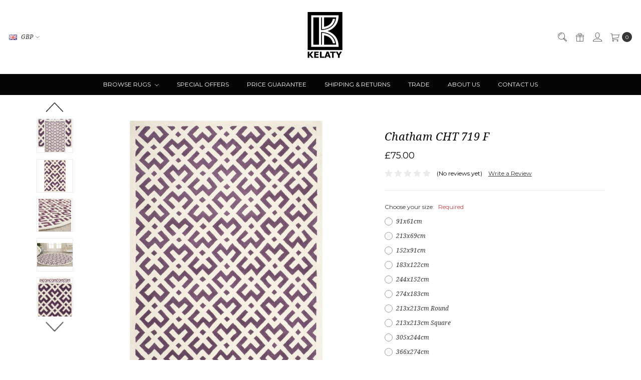

--- FILE ---
content_type: text/html; charset=UTF-8
request_url: https://www.kelaty.com/browse-rugs/chatham-cht-719-f/
body_size: 24006
content:









<!DOCTYPE html>
<html class="no-js" lang="en">
    <head>
        <title>Chatham CHT 719 F - Kelaty.com</title>
        <link rel="dns-prefetch preconnect" href="https://cdn11.bigcommerce.com/s-82zmrnd" crossorigin><link rel="dns-prefetch preconnect" href="https://fonts.googleapis.com/" crossorigin><link rel="dns-prefetch preconnect" href="https://fonts.gstatic.com/" crossorigin>
        <meta property="product:price:amount" content="75" /><meta property="product:price:currency" content="GBP" /><meta property="og:url" content="https://www.kelaty.com/browse-rugs/chatham-cht-719-f/" /><meta property="og:site_name" content="Kelaty.com" /><meta name="keywords" content="Buy carpets online , buy rugs uk"><link rel='canonical' href='https://www.kelaty.com/browse-rugs/chatham-cht-719-f/' /><meta name='platform' content='bigcommerce.stencil' /><meta property="og:type" content="product" />
<meta property="og:title" content="Chatham CHT 719 F" />
<meta property="og:description" content="Explore our carpet and rug designs with the finest quality online at Kelaty collections and turn an ordinary room  into an extraordinary room . Buy now." />
<meta property="og:image" content="https://cdn11.bigcommerce.com/s-82zmrnd/products/2770/images/5018/CHT719F_6__06034.1448532639.560.850.jpg?c=2" />
<meta property="fb:admins" content="raffy@kelaty.com" />
<meta property="og:availability" content="instock" />
<meta property="pinterest:richpins" content="enabled" />
        
         

        <link href="https://cdn11.bigcommerce.com/s-82zmrnd/product_images/favicon.jpg?t=1439382550" rel="shortcut icon">
        <meta name="viewport" content="width=device-width, initial-scale=1">
        <meta name="ft-name" content="Covent Garden">
        <meta name="ft-version" content="2.10.1">
        <meta name="ft-edition" content="Contemporary">

        <script>
            // Change document class from no-js to js so we can detect this in css
            document.documentElement.className = document.documentElement.className.replace('no-js', 'js');
        </script>

        <link href="https://fonts.googleapis.com/css?family=Montserrat:400,700%7CNoto+Serif:400,400i&display=swap" rel="stylesheet">
        <link data-stencil-stylesheet href="https://cdn11.bigcommerce.com/s-82zmrnd/stencil/c7502f50-a2ab-013c-7017-3252b14b8739/e/b9ecf990-7f7f-013d-ab71-7e30ecc5f1d6/css/theme-1b1cfdc0-b74c-013e-56e9-262cc7c6c8c4.css" rel="stylesheet">


        <!-- Start Tracking Code for analytics_facebook -->

<script>
!function(f,b,e,v,n,t,s){if(f.fbq)return;n=f.fbq=function(){n.callMethod?n.callMethod.apply(n,arguments):n.queue.push(arguments)};if(!f._fbq)f._fbq=n;n.push=n;n.loaded=!0;n.version='2.0';n.queue=[];t=b.createElement(e);t.async=!0;t.src=v;s=b.getElementsByTagName(e)[0];s.parentNode.insertBefore(t,s)}(window,document,'script','https://connect.facebook.net/en_US/fbevents.js');

fbq('set', 'autoConfig', 'false', '1779744115611567');
fbq('dataProcessingOptions', ['LDU'], 0, 0);
fbq('init', '1779744115611567', {"external_id":"e1181950-3aab-43b7-9760-28b90075fbb0"});
fbq('set', 'agent', 'bigcommerce', '1779744115611567');

function trackEvents() {
    var pathName = window.location.pathname;

    fbq('track', 'PageView', {}, "");

    // Search events start -- only fire if the shopper lands on the /search.php page
    if (pathName.indexOf('/search.php') === 0 && getUrlParameter('search_query')) {
        fbq('track', 'Search', {
            content_type: 'product_group',
            content_ids: [],
            search_string: getUrlParameter('search_query')
        });
    }
    // Search events end

    // Wishlist events start -- only fire if the shopper attempts to add an item to their wishlist
    if (pathName.indexOf('/wishlist.php') === 0 && getUrlParameter('added_product_id')) {
        fbq('track', 'AddToWishlist', {
            content_type: 'product_group',
            content_ids: []
        });
    }
    // Wishlist events end

    // Lead events start -- only fire if the shopper subscribes to newsletter
    if (pathName.indexOf('/subscribe.php') === 0 && getUrlParameter('result') === 'success') {
        fbq('track', 'Lead', {});
    }
    // Lead events end

    // Registration events start -- only fire if the shopper registers an account
    if (pathName.indexOf('/login.php') === 0 && getUrlParameter('action') === 'account_created') {
        fbq('track', 'CompleteRegistration', {}, "");
    }
    // Registration events end

    

    function getUrlParameter(name) {
        var cleanName = name.replace(/[\[]/, '\[').replace(/[\]]/, '\]');
        var regex = new RegExp('[\?&]' + cleanName + '=([^&#]*)');
        var results = regex.exec(window.location.search);
        return results === null ? '' : decodeURIComponent(results[1].replace(/\+/g, ' '));
    }
}

if (window.addEventListener) {
    window.addEventListener("load", trackEvents, false)
}
</script>
<noscript><img height="1" width="1" style="display:none" alt="null" src="https://www.facebook.com/tr?id=1779744115611567&ev=PageView&noscript=1&a=plbigcommerce1.2&eid="/></noscript>

<!-- End Tracking Code for analytics_facebook -->

<!-- Start Tracking Code for analytics_googleanalytics -->

<meta name="google-site-verification" content="XDyVpLz9LVuMHRndh6j66AuDGbFeWIU4OrqBGBrXNug">

<!-- Global site tag (gtag.js) - Google Analytics -->
<script async src="https://www.googletagmanager.com/gtag/js?id=UA-10477703-1"></script>
<script>
  window.dataLayer = window.dataLayer || [];
  function gtag(){dataLayer.push(arguments);}
  gtag('js', new Date());

  gtag('config', 'UA-10477703-1');
</script>


<!-- End Tracking Code for analytics_googleanalytics -->

<!-- Start Tracking Code for analytics_googleanalytics4 -->

<script data-cfasync="false" src="https://cdn11.bigcommerce.com/shared/js/google_analytics4_bodl_subscribers-358423becf5d870b8b603a81de597c10f6bc7699.js" integrity="sha256-gtOfJ3Avc1pEE/hx6SKj/96cca7JvfqllWA9FTQJyfI=" crossorigin="anonymous"></script>
<script data-cfasync="false">
  (function () {
    window.dataLayer = window.dataLayer || [];

    function gtag(){
        dataLayer.push(arguments);
    }

    function initGA4(event) {
         function setupGtag() {
            function configureGtag() {
                gtag('js', new Date());
                gtag('set', 'developer_id.dMjk3Nj', true);
                gtag('config', 'G-KH2P98F5BR');
            }

            var script = document.createElement('script');

            script.src = 'https://www.googletagmanager.com/gtag/js?id=G-KH2P98F5BR';
            script.async = true;
            script.onload = configureGtag;

            document.head.appendChild(script);
        }

        setupGtag();

        if (typeof subscribeOnBodlEvents === 'function') {
            subscribeOnBodlEvents('G-KH2P98F5BR', false);
        }

        window.removeEventListener(event.type, initGA4);
    }

    

    var eventName = document.readyState === 'complete' ? 'consentScriptsLoaded' : 'DOMContentLoaded';
    window.addEventListener(eventName, initGA4, false);
  })()
</script>

<!-- End Tracking Code for analytics_googleanalytics4 -->

<!-- Start Tracking Code for analytics_siteverification -->

<meta name="google-site-verification" content="XDyVpLz9LVuMHRndh6j66AuDGbFeWIU4OrqBGBrXNug" />

<!-- End Tracking Code for analytics_siteverification -->


<script type="text/javascript" src="https://checkout-sdk.bigcommerce.com/v1/loader.js" defer ></script>
<script type="text/javascript">
var BCData = {"product_attributes":{"sku":null,"upc":null,"mpn":null,"gtin":null,"weight":null,"base":true,"image":null,"price":{"with_tax":{"formatted":"\u00a375.00","value":75,"currency":"GBP"},"tax_label":"VAT Tax"},"out_of_stock_behavior":"label_option","out_of_stock_message":"Out of stock","available_modifier_values":[1899,1900,1901,1902,1903,1904,1905,1906,1907,2317],"in_stock_attributes":[1899,1900,1901,1902,1903,1904,1905,1906,1907,2317],"stock":null,"instock":true,"stock_message":null,"purchasable":true,"purchasing_message":null,"call_for_price_message":null}};
</script>
<!-- Global site tag (gtag.js) - Google Ads: AW-11313210627 -->
<script async src="https://www.googletagmanager.com/gtag/js?id=AW-11313210627"></script>
<script>
  window.dataLayer = window.dataLayer || [];
  function gtag(){dataLayer.push(arguments);}
  gtag('js', new Date());

  gtag('config', 'AW-11313210627');
  gtag('set', 'developer_id.dMjk3Nj', true);
</script>
<!-- GA4 Code Start: View Product Content -->
<script>
  gtag('event', 'view_item', {
    send_to: 'AW-11313210627',
    ecomm_pagetype: 'product',
    currency: 'GBP',
    items: [{
      id: '',
      name: 'Chatham CHT 719 F',
      quantity: 1,
      google_business_vertical: 'retail',
    }],
  });
</script>
<!-- Google Tag Manager -->
<script>(function(w,d,s,l,i){w[l]=w[l]||[];w[l].push({'gtm.start':
new Date().getTime(),event:'gtm.js'});var f=d.getElementsByTagName(s)[0],
j=d.createElement(s),dl=l!='dataLayer'?'&l='+l:'';j.async=true;j.src=
'https://www.googletagmanager.com/gtm.js?id='+i+dl;f.parentNode.insertBefore(j,f);
})(window,document,'script','dataLayer','GTM-PVMG37X');</script>
<!-- End Google Tag Manager --><script async defer src="https://tools.luckyorange.com/core/lo.js?site-id=02e42ab8"></script><script async defer src="https://tools.luckyorange.com/core/lo.js?site-id=a4f28e02"></script>
 <script data-cfasync="false" src="https://microapps.bigcommerce.com/bodl-events/1.9.4/index.js" integrity="sha256-Y0tDj1qsyiKBRibKllwV0ZJ1aFlGYaHHGl/oUFoXJ7Y=" nonce="" crossorigin="anonymous"></script>
 <script data-cfasync="false" nonce="">

 (function() {
    function decodeBase64(base64) {
       const text = atob(base64);
       const length = text.length;
       const bytes = new Uint8Array(length);
       for (let i = 0; i < length; i++) {
          bytes[i] = text.charCodeAt(i);
       }
       const decoder = new TextDecoder();
       return decoder.decode(bytes);
    }
    window.bodl = JSON.parse(decodeBase64("[base64]"));
 })()

 </script>

<script nonce="">
(function () {
    var xmlHttp = new XMLHttpRequest();

    xmlHttp.open('POST', 'https://bes.gcp.data.bigcommerce.com/nobot');
    xmlHttp.setRequestHeader('Content-Type', 'application/json');
    xmlHttp.send('{"store_id":"851442","timezone_offset":"1.0","timestamp":"2026-02-03T07:33:29.25583600Z","visit_id":"28676783-e421-44cd-96f7-a1a8632fed04","channel_id":1}');
})();
</script>

        

        
        
        
        
        
        
        
        
        
        
        
        <!-- snippet location htmlhead -->

                    <link href="https://cdn11.bigcommerce.com/s-82zmrnd/images/stencil/800x800/products/2770/5018/CHT719F_6__06034.1448532639.jpg?c=2" rel="preload" as="image" fetchpriority="high">

        <style type="text/css">
        #faceted-search-container {
            position: sticky;
            top: 100px;
        }
    .navPages-action {
        color: #fff;
        display: block;
        font-size: 12px;
    }
    ul.navPage-subMenu-list {
    max-height: 450px;
    overflow-y: auto;
}
ul.navPage-subMenu-list::-webkit-scrollbar {
  width: 3px;
}
 
ul.navPage-subMenu-list::-webkit-scrollbar-track {
  box-shadow: inset 0 0 6px rgba(0, 0, 0, 0.3);
}
 
ul.navPage-subMenu-list::-webkit-scrollbar-thumb {
  background-color: darkgrey;
  outline: 1px solid slategrey;
}
</style>

    </head>
    <body class="">
        <!-- snippet location header -->
        <svg data-src="https://cdn11.bigcommerce.com/s-82zmrnd/stencil/c7502f50-a2ab-013c-7017-3252b14b8739/e/b9ecf990-7f7f-013d-ab71-7e30ecc5f1d6/img/icon-sprite.svg" class="icons-svg-sprite"></svg>


            <div data-content-region="above_header_banner"></div>
<div data-content-region="above_header--global"></div>
<div data-content-region="above_header"></div>
<header class="header  " role="banner">
    <a href="#" class="mobileMenu-toggle" data-mobile-menu-toggle="menu">
        <span class="mobileMenu-toggleIcon">Toggle menu</span>
    </a>
    <div class="header-top position--center ">
        <nav class="navUser left">
    <ul class="navUser-section" data-topbar data-options="sticky_on:large">
        <li class="navUser-item currency-menu">
    <a class="navUser-action has-dropdown" href="#" data-dropdown="currencySelection" aria-controls="currencySelection" aria-expanded="false"><img src="https://cdn11.bigcommerce.com/s-82zmrnd/lib/flags/gb.gif" border="0" alt="" role="presentation" /> GBP <i class="icon" aria-hidden="true"><svg><use xlink:href="#icon-chevron-down" /></svg></i></a>
    <ul class="dropdown-menu" id="currencySelection" data-dropdown-content aria-hidden="true" tabindex="-1">
        <li class="dropdown-menu-item">
            <a href="https://www.kelaty.com/browse-rugs/chatham-cht-719-f/?setCurrencyId=1">
                <strong><img src="https://cdn11.bigcommerce.com/s-82zmrnd/lib/flags/gb.gif" border="0" alt="" role="presentation" /> British Pounds</strong>
            </a>
        </li>
        <li class="dropdown-menu-item">
            <a href="https://www.kelaty.com/browse-rugs/chatham-cht-719-f/?setCurrencyId=2">
                <img src="https://cdn11.bigcommerce.com/s-82zmrnd/lib/flags/regions/eu.gif" border="0" alt="" role="presentation" /> Euro
            </a>
        </li>
    </ul>
</li>
    </ul>
</nav>
<nav class="navUser right sticky">
    <ul class="navUser-section navUser-section--alt">
        <li class="navUser-item navUser-item--search">
            <a class="navUser-action navUser-action--quickSearch" href="#" data-search="quickSearch" aria-controls="quickSearch" aria-label="Search" aria-expanded="false"><i class="icon user-icon" aria-hidden="true"><svg><use xlink:href="#icon-search" /></svg></i><i class="icon replace-icon" aria-hidden="true"><svg><use xlink:href="#icon-search" /></svg></i></a>
            <div class="dropdown dropdown--quickSearch" id="quickSearch" aria-hidden="true" tabindex="-1" data-prevent-quick-search-close>
                <div class="container">
    <!-- snippet location forms_search -->
    <form class="form" action="/search.php">
        <fieldset class="form-fieldset">
            <div class="form-field">
                <label class="is-srOnly" for="search_query">Search</label>
                <input class="form-input" data-search-quick name="search_query" id="search_query" data-error-message="Search field cannot be empty." placeholder="Search the store" autocomplete="off">
            </div>
        </fieldset>
    </form>
    <a class="modal-close" aria-label="Close" data-drop-down-close role="button">
        <span aria-hidden="true">&#215;</span>
    </a>
</div>
<div class="resultsContainer" id="qsResults">
    <section class="quickSearchResults" data-bind="html: results"></section>
</div>
            </div>
        </li>
            <li class="navUser-item">
                <a class="navUser-action" href="/giftcertificates.php" aria-label="Gift Certificates"><i class="icon user-icon" aria-hidden="true"><svg><use xlink:href="#icon-gift" /></svg></i><i class="icon replace-icon" aria-hidden="true"><svg><use xlink:href="#icon-gift" /></svg></i></a>
            </li>
        <li class="navUser-item navUser-item--account">
                <a class="navUser-action" href="/login.php" aria-label="Sign in"><i class="icon" aria-hidden="true"><svg><use xlink:href="#icon-account" /></svg></i></a>
        </li>
        <li class="navUser-item navUser-item--cart">
            <a
                class="navUser-action"
                data-cart-preview
                data-dropdown="cart-preview-dropdown"
                data-options="align:right"
                href="/cart.php"
                aria-label="cart.nav_aria_label">
                <span class="navUser-item-cartLabel"><i class="icon" aria-hidden="true"><svg><use xlink:href="#icon-cart" /></svg></i></span> <span class="countPill cart-quantity"></span>
            </a>

            <div class="dropdown-menu" id="cart-preview-dropdown" data-dropdown-content aria-hidden="true"></div>
        </li>
    </ul>
</nav>

        <div class="header-logo header-logo--center sticky ">
            <a href="https://www.kelaty.com/" data-topbar data-options="sticky_on: large">
                <span class="header-logo-text with-image">
                    <img class="header-logo-image-unknown-size" src="https://cdn11.bigcommerce.com/s-82zmrnd/images/stencil/original/k_logo_with_extra_white_border_on_left_base_v4_1437403383__06411.original.jpg" alt="Kelaty.com" title="Kelaty.com">
                </span>
</a>
        </div>

    </div>

    <div data-content-region="header_above_navigation"></div>
        <div class="navPages-container sticky" id="menu" data-menu>
            <nav class="navPages top-bar" data-topbar role="navigation" data-options="sticky_on: large;">
    <div class="navPages-quickSearch">
        <!-- snippet location forms_search -->
<form class="form"  action="/search.php">
    <fieldset class="form-fieldset">
        <div class="form-field">
            <label class="form-label is-srOnly" for="search_query_adv">Search Keyword:</label>
            <div class="form-prefixPostfix wrap">
                <input class="form-input" id="search_query_adv" name="search_query_adv" value="">
                <input class="button button--primary form-prefixPostfix-button--postfix" type="submit" value="Search">
            </div>
        </div>
    </fieldset>
</form>
    </div>
    <ul class="navPages-list navPages-list-depth-max simple">
                        <li class="navPages-item">
                                <a class="navPages-action navPages-action-depth-max has-subMenu is-root" href="https://www.kelaty.com/browse-rugs/" data-collapsible="navPages-74">
        Browse Rugs <i class="icon navPages-action-moreIcon" aria-hidden="true"><svg><use xlink:href="#icon-chevron-down" /></svg></i>
    </a>
    <div class="navPage-subMenu navPage-subMenu-horizontal" id="navPages-74" aria-hidden="true" tabindex="-1">
    <ul class="navPage-subMenu-list">
        <li class="navPage-subMenu-item-parent">
            <a class="navPage-subMenu-action navPages-action navPages-action-depth-max" href="https://www.kelaty.com/browse-rugs/">All Browse Rugs</a>
        </li>
            <li class="navPage-subMenu-item-child">
                        <a class="navPage-subMenu-action navPages-action navPages-action-depth-max has-subMenu" href="https://www.kelaty.com/international-designers/" data-collapsible="navPages-19">
                            International Designers <i class="icon navPages-action-moreIcon" aria-hidden="true"><svg><use xlink:href="#icon-chevron-down" /></svg></i>
                        </a>
                        <div class="navPage-subMenu navPage-subMenu-horizontal" id="navPages-19" aria-hidden="true" tabindex="-1">
    <ul class="navPage-subMenu-list">
        <li class="navPage-subMenu-item-parent">
            <a class="navPage-subMenu-action navPages-action navPages-action-depth-max" href="https://www.kelaty.com/international-designers/">All International Designers</a>
        </li>
            <li class="navPage-subMenu-item-child">
                        <a class="navPage-subMenu-action navPages-action navPages-action-depth-max has-subMenu" href="https://www.kelaty.com/calvin-klein/" data-collapsible="navPages-39">
                            Calvin Klein <i class="icon navPages-action-moreIcon" aria-hidden="true"><svg><use xlink:href="#icon-chevron-down" /></svg></i>
                        </a>
                        <div class="navPage-subMenu navPage-subMenu-horizontal" id="navPages-39" aria-hidden="true" tabindex="-1">
    <ul class="navPage-subMenu-list">
        <li class="navPage-subMenu-item-parent">
            <a class="navPage-subMenu-action navPages-action navPages-action-depth-max" href="https://www.kelaty.com/calvin-klein/">All Calvin Klein</a>
        </li>
            <li class="navPage-subMenu-item-child">
                        <a class="navPage-subMenu-action navPages-action" href="https://www.kelaty.com/calvin-klein-summit/">Calvin Klein Summit</a>
            </li>
            <li class="navPage-subMenu-item-child">
                        <a class="navPage-subMenu-action navPages-action" href="https://www.kelaty.com/calvin-klein-wander/">Calvin Klein Wander</a>
            </li>
            <li class="navPage-subMenu-item-child">
                        <a class="navPage-subMenu-action navPages-action" href="https://www.kelaty.com/calvin-klein-abyss/">Calvin Klein Abyss</a>
            </li>
            <li class="navPage-subMenu-item-child">
                        <a class="navPage-subMenu-action navPages-action" href="https://www.kelaty.com/calvin-klein-balance/">Calvin Klein Balance</a>
            </li>
            <li class="navPage-subMenu-item-child">
                        <a class="navPage-subMenu-action navPages-action" href="https://www.kelaty.com/calvin-klein-enchanting/">Calvin Klein Enchanting</a>
            </li>
            <li class="navPage-subMenu-item-child">
                        <a class="navPage-subMenu-action navPages-action" href="https://www.kelaty.com/calvin-klein-irradiant-/">Calvin Klein Irradiant </a>
            </li>
            <li class="navPage-subMenu-item-child">
                        <a class="navPage-subMenu-action navPages-action" href="https://www.kelaty.com/calvin-klein-launder/">Calvin Klein Launder</a>
            </li>
            <li class="navPage-subMenu-item-child">
                        <a class="navPage-subMenu-action navPages-action" href="https://www.kelaty.com/calvin-klein-luster-wash/">Calvin Klein Luster Wash</a>
            </li>
            <li class="navPage-subMenu-item-child">
                        <a class="navPage-subMenu-action navPages-action" href="https://www.kelaty.com/calvin-klein-pretoria/">Calvin Klein Pretoria</a>
            </li>
            <li class="navPage-subMenu-item-child">
                        <a class="navPage-subMenu-action navPages-action" href="https://www.kelaty.com/calvin-klein-river-flow/">Calvin Klein River Flow</a>
            </li>
            <li class="navPage-subMenu-item-child">
                        <a class="navPage-subMenu-action navPages-action" href="https://www.kelaty.com/calvin-klein-rush/">Calvin Klein Rush </a>
            </li>
            <li class="navPage-subMenu-item-child">
                        <a class="navPage-subMenu-action navPages-action" href="https://www.kelaty.com/calvin-klein-sculptural/">Calvin Klein Sculptural</a>
            </li>
            <li class="navPage-subMenu-item-child">
                        <a class="navPage-subMenu-action navPages-action" href="https://www.kelaty.com/calvin-klein-riverstone/">Calvin Klein Riverstone</a>
            </li>
            <li class="navPage-subMenu-item-child">
                        <a class="navPage-subMenu-action navPages-action" href="https://www.kelaty.com/calvin-klein-tidal/">Calvin Klein Tidal</a>
            </li>
    </ul>
</div>
            </li>
            <li class="navPage-subMenu-item-child">
                        <a class="navPage-subMenu-action navPages-action navPages-action-depth-max has-subMenu" href="https://www.kelaty.com/dkny/" data-collapsible="navPages-467">
                            DKNY <i class="icon navPages-action-moreIcon" aria-hidden="true"><svg><use xlink:href="#icon-chevron-down" /></svg></i>
                        </a>
                        <div class="navPage-subMenu navPage-subMenu-horizontal" id="navPages-467" aria-hidden="true" tabindex="-1">
    <ul class="navPage-subMenu-list">
        <li class="navPage-subMenu-item-parent">
            <a class="navPage-subMenu-action navPages-action navPages-action-depth-max" href="https://www.kelaty.com/dkny/">All DKNY</a>
        </li>
            <li class="navPage-subMenu-item-child">
                        <a class="navPage-subMenu-action navPages-action" href="https://www.kelaty.com/dkny-central-park-west/">DKNY Central Park West</a>
            </li>
            <li class="navPage-subMenu-item-child">
                        <a class="navPage-subMenu-action navPages-action" href="https://www.kelaty.com/dkny-grand-street/">DKNY Grand Street</a>
            </li>
            <li class="navPage-subMenu-item-child">
                        <a class="navPage-subMenu-action navPages-action" href="https://www.kelaty.com/dkny-pure-knots/">DKNY Pure Knots</a>
            </li>
    </ul>
</div>
            </li>
            <li class="navPage-subMenu-item-child">
                        <a class="navPage-subMenu-action navPages-action" href="https://www.kelaty.com/harlequin/">Harlequin</a>
            </li>
            <li class="navPage-subMenu-item-child">
                        <a class="navPage-subMenu-action navPages-action" href="https://www.kelaty.com/morris-co/">Morris &amp; Co</a>
            </li>
            <li class="navPage-subMenu-item-child">
                        <a class="navPage-subMenu-action navPages-action" href="https://www.kelaty.com/sanderson/">Sanderson</a>
            </li>
            <li class="navPage-subMenu-item-child">
                        <a class="navPage-subMenu-action navPages-action" href="https://www.kelaty.com/scion/">Scion</a>
            </li>
            <li class="navPage-subMenu-item-child">
                        <a class="navPage-subMenu-action navPages-action" href="https://www.kelaty.com/ted-baker/">Ted Baker</a>
            </li>
            <li class="navPage-subMenu-item-child">
                        <a class="navPage-subMenu-action navPages-action" href="https://www.kelaty.com/new-category-1/">Wedgewood</a>
            </li>
    </ul>
</div>
            </li>
            <li class="navPage-subMenu-item-child">
                        <a class="navPage-subMenu-action navPages-action navPages-action-depth-max has-subMenu" href="https://www.kelaty.com/plains-and-shaggys/" data-collapsible="navPages-75">
                            Plains and Shaggys <i class="icon navPages-action-moreIcon" aria-hidden="true"><svg><use xlink:href="#icon-chevron-down" /></svg></i>
                        </a>
                        <div class="navPage-subMenu navPage-subMenu-horizontal" id="navPages-75" aria-hidden="true" tabindex="-1">
    <ul class="navPage-subMenu-list">
        <li class="navPage-subMenu-item-parent">
            <a class="navPage-subMenu-action navPages-action navPages-action-depth-max" href="https://www.kelaty.com/plains-and-shaggys/">All Plains and Shaggys</a>
        </li>
            <li class="navPage-subMenu-item-child">
                        <a class="navPage-subMenu-action navPages-action" href="https://www.kelaty.com/alessia/">Alessia</a>
            </li>
            <li class="navPage-subMenu-item-child">
                        <a class="navPage-subMenu-action navPages-action" href="https://www.kelaty.com/ascot/">Ascot</a>
            </li>
            <li class="navPage-subMenu-item-child">
                        <a class="navPage-subMenu-action navPages-action" href="https://www.kelaty.com/blade/">Blade</a>
            </li>
            <li class="navPage-subMenu-item-child">
                        <a class="navPage-subMenu-action navPages-action" href="https://www.kelaty.com/blade-border/">Blade border</a>
            </li>
            <li class="navPage-subMenu-item-child">
                        <a class="navPage-subMenu-action navPages-action" href="https://www.kelaty.com/cascade/">Cascade</a>
            </li>
            <li class="navPage-subMenu-item-child">
                        <a class="navPage-subMenu-action navPages-action" href="https://www.kelaty.com/elona/">Elona</a>
            </li>
            <li class="navPage-subMenu-item-child">
                        <a class="navPage-subMenu-action navPages-action" href="https://www.kelaty.com/elgin/">Elgin</a>
            </li>
            <li class="navPage-subMenu-item-child">
                        <a class="navPage-subMenu-action navPages-action" href="https://www.kelaty.com/elm/">Elm</a>
            </li>
            <li class="navPage-subMenu-item-child">
                        <a class="navPage-subMenu-action navPages-action" href="https://www.kelaty.com/fusion-2/">Fusion</a>
            </li>
            <li class="navPage-subMenu-item-child">
                        <a class="navPage-subMenu-action navPages-action" href="https://www.kelaty.com/form/">Form</a>
            </li>
            <li class="navPage-subMenu-item-child">
                        <a class="navPage-subMenu-action navPages-action" href="https://www.kelaty.com/heavenly/">Heavenly</a>
            </li>
            <li class="navPage-subMenu-item-child">
                        <a class="navPage-subMenu-action navPages-action" href="https://www.kelaty.com/hush/">Hush</a>
            </li>
            <li class="navPage-subMenu-item-child">
                        <a class="navPage-subMenu-action navPages-action" href="https://www.kelaty.com/imperial-1/">Imperial</a>
            </li>
            <li class="navPage-subMenu-item-child">
                        <a class="navPage-subMenu-action navPages-action" href="https://www.kelaty.com/jute-loop/">Jute loop</a>
            </li>
            <li class="navPage-subMenu-item-child">
                        <a class="navPage-subMenu-action navPages-action" href="https://www.kelaty.com/karmah/">Karmah</a>
            </li>
            <li class="navPage-subMenu-item-child">
                        <a class="navPage-subMenu-action navPages-action" href="https://www.kelaty.com/knox/">Knox</a>
            </li>
            <li class="navPage-subMenu-item-child">
                        <a class="navPage-subMenu-action navPages-action" href="https://www.kelaty.com/konstrukt/">Konstrukt</a>
            </li>
            <li class="navPage-subMenu-item-child">
                        <a class="navPage-subMenu-action navPages-action" href="https://www.kelaty.com/lowland/">Lowland</a>
            </li>
            <li class="navPage-subMenu-item-child">
                        <a class="navPage-subMenu-action navPages-action" href="https://www.kelaty.com/maine/">Maine</a>
            </li>
            <li class="navPage-subMenu-item-child">
                        <a class="navPage-subMenu-action navPages-action" href="https://www.kelaty.com/maze/">Maze</a>
            </li>
            <li class="navPage-subMenu-item-child">
                        <a class="navPage-subMenu-action navPages-action" href="https://www.kelaty.com/orient/">Orient</a>
            </li>
            <li class="navPage-subMenu-item-child">
                        <a class="navPage-subMenu-action navPages-action" href="https://www.kelaty.com/plush/">Plush</a>
            </li>
            <li class="navPage-subMenu-item-child">
                        <a class="navPage-subMenu-action navPages-action" href="https://www.kelaty.com/priory/">Priory</a>
            </li>
            <li class="navPage-subMenu-item-child">
                        <a class="navPage-subMenu-action navPages-action" href="https://www.kelaty.com/soumak/">Soumak</a>
            </li>
            <li class="navPage-subMenu-item-child">
                        <a class="navPage-subMenu-action navPages-action" href="https://www.kelaty.com/sisal/">Sisal</a>
            </li>
            <li class="navPage-subMenu-item-child">
                        <a class="navPage-subMenu-action navPages-action" href="https://www.kelaty.com/urbaine-1/">Urbaine</a>
            </li>
            <li class="navPage-subMenu-item-child">
                        <a class="navPage-subMenu-action navPages-action" href="https://www.kelaty.com/union/">Union</a>
            </li>
            <li class="navPage-subMenu-item-child">
                        <a class="navPage-subMenu-action navPages-action" href="https://www.kelaty.com/whisper/">Whisper</a>
            </li>
            <li class="navPage-subMenu-item-child">
                        <a class="navPage-subMenu-action navPages-action" href="https://www.kelaty.com/york/">York</a>
            </li>
            <li class="navPage-subMenu-item-child">
                        <a class="navPage-subMenu-action navPages-action" href="https://www.kelaty.com/zander/">Zander </a>
            </li>
    </ul>
</div>
            </li>
            <li class="navPage-subMenu-item-child">
                        <a class="navPage-subMenu-action navPages-action navPages-action-depth-max has-subMenu" href="https://www.kelaty.com/modern-rugs/" data-collapsible="navPages-76">
                            Modern Rugs <i class="icon navPages-action-moreIcon" aria-hidden="true"><svg><use xlink:href="#icon-chevron-down" /></svg></i>
                        </a>
                        <div class="navPage-subMenu navPage-subMenu-horizontal" id="navPages-76" aria-hidden="true" tabindex="-1">
    <ul class="navPage-subMenu-list">
        <li class="navPage-subMenu-item-parent">
            <a class="navPage-subMenu-action navPages-action navPages-action-depth-max" href="https://www.kelaty.com/modern-rugs/">All Modern Rugs</a>
        </li>
            <li class="navPage-subMenu-item-child">
                        <a class="navPage-subMenu-action navPages-action" href="https://www.kelaty.com/nordic/">Nordic</a>
            </li>
            <li class="navPage-subMenu-item-child">
                        <a class="navPage-subMenu-action navPages-action" href="https://www.kelaty.com/art/">Art</a>
            </li>
            <li class="navPage-subMenu-item-child">
                        <a class="navPage-subMenu-action navPages-action" href="https://www.kelaty.com/amara/">Amara</a>
            </li>
            <li class="navPage-subMenu-item-child">
                        <a class="navPage-subMenu-action navPages-action" href="https://www.kelaty.com/albany/">Albany</a>
            </li>
            <li class="navPage-subMenu-item-child">
                        <a class="navPage-subMenu-action navPages-action" href="https://www.kelaty.com/aurora/">Aurora</a>
            </li>
            <li class="navPage-subMenu-item-child">
                        <a class="navPage-subMenu-action navPages-action" href="https://www.kelaty.com/avra/">Avra</a>
            </li>
            <li class="navPage-subMenu-item-child">
                        <a class="navPage-subMenu-action navPages-action" href="https://www.kelaty.com/blanco/">Blanco</a>
            </li>
            <li class="navPage-subMenu-item-child">
                        <a class="navPage-subMenu-action navPages-action" href="https://www.kelaty.com/canvas/">Canvas</a>
            </li>
            <li class="navPage-subMenu-item-child">
                        <a class="navPage-subMenu-action navPages-action" href="https://www.kelaty.com/carnaval/">Carnaval</a>
            </li>
            <li class="navPage-subMenu-item-child">
                        <a class="navPage-subMenu-action navPages-action" href="https://www.kelaty.com/brushstrokes/">Brushstrokes</a>
            </li>
            <li class="navPage-subMenu-item-child">
                        <a class="navPage-subMenu-action navPages-action" href="https://www.kelaty.com/chatham/">Chatham</a>
            </li>
            <li class="navPage-subMenu-item-child">
                        <a class="navPage-subMenu-action navPages-action" href="https://www.kelaty.com/colorado/">Colorado</a>
            </li>
            <li class="navPage-subMenu-item-child">
                        <a class="navPage-subMenu-action navPages-action" href="https://www.kelaty.com/celestial/">Celestial</a>
            </li>
            <li class="navPage-subMenu-item-child">
                        <a class="navPage-subMenu-action navPages-action" href="https://www.kelaty.com/dune/">Dune</a>
            </li>
            <li class="navPage-subMenu-item-child">
                        <a class="navPage-subMenu-action navPages-action" href="https://www.kelaty.com/desire/">Desire</a>
            </li>
            <li class="navPage-subMenu-item-child">
                        <a class="navPage-subMenu-action navPages-action" href="https://www.kelaty.com/dixon/">Dixon</a>
            </li>
            <li class="navPage-subMenu-item-child">
                        <a class="navPage-subMenu-action navPages-action" href="https://www.kelaty.com/divine/">Divine</a>
            </li>
            <li class="navPage-subMenu-item-child">
                        <a class="navPage-subMenu-action navPages-action" href="https://www.kelaty.com/elements/">Elements</a>
            </li>
            <li class="navPage-subMenu-item-child">
                        <a class="navPage-subMenu-action navPages-action" href="https://www.kelaty.com/ellora/">Ellora</a>
            </li>
            <li class="navPage-subMenu-item-child">
                        <a class="navPage-subMenu-action navPages-action" href="https://www.kelaty.com/estella/">Estella</a>
            </li>
            <li class="navPage-subMenu-item-child">
                        <a class="navPage-subMenu-action navPages-action" href="https://www.kelaty.com/exhale/">Exhale</a>
            </li>
            <li class="navPage-subMenu-item-child">
                        <a class="navPage-subMenu-action navPages-action" href="https://www.kelaty.com/fusione/">Fusione</a>
            </li>
            <li class="navPage-subMenu-item-child">
                        <a class="navPage-subMenu-action navPages-action" href="https://www.kelaty.com/funk/">Funk</a>
            </li>
            <li class="navPage-subMenu-item-child">
                        <a class="navPage-subMenu-action navPages-action" href="https://www.kelaty.com/glitz/">Glitz</a>
            </li>
            <li class="navPage-subMenu-item-child">
                        <a class="navPage-subMenu-action navPages-action" href="https://www.kelaty.com/gatsby/">Gatsby</a>
            </li>
            <li class="navPage-subMenu-item-child">
                        <a class="navPage-subMenu-action navPages-action" href="https://www.kelaty.com/graceful/">Graceful</a>
            </li>
            <li class="navPage-subMenu-item-child">
                        <a class="navPage-subMenu-action navPages-action" href="https://www.kelaty.com/harmony/">Harmony</a>
            </li>
            <li class="navPage-subMenu-item-child">
                        <a class="navPage-subMenu-action navPages-action" href="https://www.kelaty.com/heritage/">Heritage</a>
            </li>
            <li class="navPage-subMenu-item-child">
                        <a class="navPage-subMenu-action navPages-action" href="https://www.kelaty.com/karma/">Karma</a>
            </li>
            <li class="navPage-subMenu-item-child">
                        <a class="navPage-subMenu-action navPages-action" href="https://www.kelaty.com/liberty-modern/">Liberty Modern</a>
            </li>
            <li class="navPage-subMenu-item-child">
                        <a class="navPage-subMenu-action navPages-action" href="https://www.kelaty.com/lux-washable/">Lux Washable</a>
            </li>
            <li class="navPage-subMenu-item-child">
                        <a class="navPage-subMenu-action navPages-action" href="https://www.kelaty.com/lugano/">Lugano</a>
            </li>
            <li class="navPage-subMenu-item-child">
                        <a class="navPage-subMenu-action navPages-action" href="https://www.kelaty.com/luminance/">Luminance</a>
            </li>
            <li class="navPage-subMenu-item-child">
                        <a class="navPage-subMenu-action navPages-action" href="https://www.kelaty.com/luna/">Luna</a>
            </li>
            <li class="navPage-subMenu-item-child">
                        <a class="navPage-subMenu-action navPages-action" href="https://www.kelaty.com/lida-sherafatmand/">Lida Sherafatmand</a>
            </li>
            <li class="navPage-subMenu-item-child">
                        <a class="navPage-subMenu-action navPages-action" href="https://www.kelaty.com/matrix/">Matrix</a>
            </li>
            <li class="navPage-subMenu-item-child">
                        <a class="navPage-subMenu-action navPages-action" href="https://www.kelaty.com/metro/">Metro</a>
            </li>
            <li class="navPage-subMenu-item-child">
                        <a class="navPage-subMenu-action navPages-action" href="https://www.kelaty.com/modern-comfort/">Modern Comfort</a>
            </li>
            <li class="navPage-subMenu-item-child">
                        <a class="navPage-subMenu-action navPages-action" href="https://www.kelaty.com/maxell/">Maxell</a>
            </li>
            <li class="navPage-subMenu-item-child">
                        <a class="navPage-subMenu-action navPages-action" href="https://www.kelaty.com/new-wave/">New Wave</a>
            </li>
            <li class="navPage-subMenu-item-child">
                        <a class="navPage-subMenu-action navPages-action" href="https://www.kelaty.com/nova/">Nova</a>
            </li>
            <li class="navPage-subMenu-item-child">
                        <a class="navPage-subMenu-action navPages-action" href="https://www.kelaty.com/nexus/">Nexus</a>
            </li>
            <li class="navPage-subMenu-item-child">
                        <a class="navPage-subMenu-action navPages-action" href="https://www.kelaty.com/ombre/">Ombre</a>
            </li>
            <li class="navPage-subMenu-item-child">
                        <a class="navPage-subMenu-action navPages-action" href="https://www.kelaty.com/prismatic/">Prismatic</a>
            </li>
            <li class="navPage-subMenu-item-child">
                        <a class="navPage-subMenu-action navPages-action" href="https://www.kelaty.com/plateau/">Plateau</a>
            </li>
            <li class="navPage-subMenu-item-child">
                        <a class="navPage-subMenu-action navPages-action" href="https://www.kelaty.com/quantum/">Quantum</a>
            </li>
            <li class="navPage-subMenu-item-child">
                        <a class="navPage-subMenu-action navPages-action" href="https://www.kelaty.com/quarry/">Quarry</a>
            </li>
            <li class="navPage-subMenu-item-child">
                        <a class="navPage-subMenu-action navPages-action" href="https://www.kelaty.com/rossa/">Rossa</a>
            </li>
            <li class="navPage-subMenu-item-child">
                        <a class="navPage-subMenu-action navPages-action" href="https://www.kelaty.com/rustic-textures/">Rustic Textures</a>
            </li>
            <li class="navPage-subMenu-item-child">
                        <a class="navPage-subMenu-action navPages-action" href="https://www.kelaty.com/silk-shadows/">Silk Shadows</a>
            </li>
            <li class="navPage-subMenu-item-child">
                        <a class="navPage-subMenu-action navPages-action" href="https://www.kelaty.com/silky-textures/">Silky Textures</a>
            </li>
            <li class="navPage-subMenu-item-child">
                        <a class="navPage-subMenu-action navPages-action" href="https://www.kelaty.com/skyline/">Skyline</a>
            </li>
            <li class="navPage-subMenu-item-child">
                        <a class="navPage-subMenu-action navPages-action" href="https://www.kelaty.com/sustainable-trends/">Sustainable Trends</a>
            </li>
            <li class="navPage-subMenu-item-child">
                        <a class="navPage-subMenu-action navPages-action" href="https://www.kelaty.com/symmetry/">Symmetry</a>
            </li>
            <li class="navPage-subMenu-item-child">
                        <a class="navPage-subMenu-action navPages-action" href="https://www.kelaty.com/lotus/">Lotus</a>
            </li>
            <li class="navPage-subMenu-item-child">
                        <a class="navPage-subMenu-action navPages-action" href="https://www.kelaty.com/solace/">Solace</a>
            </li>
            <li class="navPage-subMenu-item-child">
                        <a class="navPage-subMenu-action navPages-action" href="https://www.kelaty.com/tangra-1/">Tangra</a>
            </li>
            <li class="navPage-subMenu-item-child">
                        <a class="navPage-subMenu-action navPages-action" href="https://www.kelaty.com/tate/">Tate</a>
            </li>
            <li class="navPage-subMenu-item-child">
                        <a class="navPage-subMenu-action navPages-action" href="https://www.kelaty.com/twilight/">Twilight</a>
            </li>
            <li class="navPage-subMenu-item-child">
                        <a class="navPage-subMenu-action navPages-action" href="https://www.kelaty.com/vision/">Vision</a>
            </li>
            <li class="navPage-subMenu-item-child">
                        <a class="navPage-subMenu-action navPages-action" href="https://www.kelaty.com/viva/">Viva</a>
            </li>
            <li class="navPage-subMenu-item-child">
                        <a class="navPage-subMenu-action navPages-action" href="https://www.kelaty.com/vintage-union-jack/">Vintage Union Jack</a>
            </li>
            <li class="navPage-subMenu-item-child">
                        <a class="navPage-subMenu-action navPages-action" href="https://www.kelaty.com/weston/">Weston</a>
            </li>
            <li class="navPage-subMenu-item-child">
                        <a class="navPage-subMenu-action navPages-action" href="https://www.kelaty.com/yeti-1/">Yeti</a>
            </li>
    </ul>
</div>
            </li>
            <li class="navPage-subMenu-item-child">
                        <a class="navPage-subMenu-action navPages-action navPages-action-depth-max has-subMenu" href="https://www.kelaty.com/outdoor-rugs-1/" data-collapsible="navPages-115">
                            Outdoor-Rugs <i class="icon navPages-action-moreIcon" aria-hidden="true"><svg><use xlink:href="#icon-chevron-down" /></svg></i>
                        </a>
                        <div class="navPage-subMenu navPage-subMenu-horizontal" id="navPages-115" aria-hidden="true" tabindex="-1">
    <ul class="navPage-subMenu-list">
        <li class="navPage-subMenu-item-parent">
            <a class="navPage-subMenu-action navPages-action navPages-action-depth-max" href="https://www.kelaty.com/outdoor-rugs-1/">All Outdoor-Rugs</a>
        </li>
            <li class="navPage-subMenu-item-child">
                        <a class="navPage-subMenu-action navPages-action" href="https://www.kelaty.com/aloha/">Aloha</a>
            </li>
            <li class="navPage-subMenu-item-child">
                        <a class="navPage-subMenu-action navPages-action" href="https://www.kelaty.com/cozumel/">Cozumel</a>
            </li>
            <li class="navPage-subMenu-item-child">
                        <a class="navPage-subMenu-action navPages-action" href="https://www.kelaty.com/horizon/">Horizon</a>
            </li>
            <li class="navPage-subMenu-item-child">
                        <a class="navPage-subMenu-action navPages-action" href="https://www.kelaty.com/patio-1/">Patio</a>
            </li>
            <li class="navPage-subMenu-item-child">
                        <a class="navPage-subMenu-action navPages-action" href="https://www.kelaty.com/sumac/">Sumac</a>
            </li>
            <li class="navPage-subMenu-item-child">
                        <a class="navPage-subMenu-action navPages-action" href="https://www.kelaty.com/terazzo/">Terazzo</a>
            </li>
            <li class="navPage-subMenu-item-child">
                        <a class="navPage-subMenu-action navPages-action" href="https://www.kelaty.com/zona/">Zona</a>
            </li>
            <li class="navPage-subMenu-item-child">
                        <a class="navPage-subMenu-action navPages-action" href="https://www.kelaty.com/prisim/">Prisim</a>
            </li>
    </ul>
</div>
            </li>
            <li class="navPage-subMenu-item-child">
                        <a class="navPage-subMenu-action navPages-action navPages-action-depth-max has-subMenu" href="https://www.kelaty.com/leather-and-hides/" data-collapsible="navPages-21">
                            Leather and Hides <i class="icon navPages-action-moreIcon" aria-hidden="true"><svg><use xlink:href="#icon-chevron-down" /></svg></i>
                        </a>
                        <div class="navPage-subMenu navPage-subMenu-horizontal" id="navPages-21" aria-hidden="true" tabindex="-1">
    <ul class="navPage-subMenu-list">
        <li class="navPage-subMenu-item-parent">
            <a class="navPage-subMenu-action navPages-action navPages-action-depth-max" href="https://www.kelaty.com/leather-and-hides/">All Leather and Hides</a>
        </li>
            <li class="navPage-subMenu-item-child">
                        <a class="navPage-subMenu-action navPages-action" href="https://www.kelaty.com/aukland/">Auckland</a>
            </li>
            <li class="navPage-subMenu-item-child">
                        <a class="navPage-subMenu-action navPages-action" href="https://www.kelaty.com/gaucho/">Gaucho</a>
            </li>
            <li class="navPage-subMenu-item-child">
                        <a class="navPage-subMenu-action navPages-action" href="https://www.kelaty.com/rodeo/">Rodeo</a>
            </li>
            <li class="navPage-subMenu-item-child">
                        <a class="navPage-subMenu-action navPages-action" href="https://www.kelaty.com/sheepskin-1/">Sheepskin</a>
            </li>
            <li class="navPage-subMenu-item-child">
                        <a class="navPage-subMenu-action navPages-action" href="https://www.kelaty.com/texas/">Texas</a>
            </li>
            <li class="navPage-subMenu-item-child">
                        <a class="navPage-subMenu-action navPages-action" href="https://www.kelaty.com/xylo/">Xylo</a>
            </li>
    </ul>
</div>
            </li>
            <li class="navPage-subMenu-item-child">
                        <a class="navPage-subMenu-action navPages-action navPages-action-depth-max has-subMenu" href="https://www.kelaty.com/oriental-and-traditional-rugs" data-collapsible="navPages-23">
                            Oriental and Traditional <i class="icon navPages-action-moreIcon" aria-hidden="true"><svg><use xlink:href="#icon-chevron-down" /></svg></i>
                        </a>
                        <div class="navPage-subMenu navPage-subMenu-horizontal" id="navPages-23" aria-hidden="true" tabindex="-1">
    <ul class="navPage-subMenu-list">
        <li class="navPage-subMenu-item-parent">
            <a class="navPage-subMenu-action navPages-action navPages-action-depth-max" href="https://www.kelaty.com/oriental-and-traditional-rugs">All Oriental and Traditional</a>
        </li>
            <li class="navPage-subMenu-item-child">
                        <a class="navPage-subMenu-action navPages-action" href="https://www.kelaty.com/antique-fusion/">Antique Fusion</a>
            </li>
            <li class="navPage-subMenu-item-child">
                        <a class="navPage-subMenu-action navPages-action" href="https://www.kelaty.com/harmony-1/">Harmony</a>
            </li>
            <li class="navPage-subMenu-item-child">
                        <a class="navPage-subMenu-action navPages-action" href="https://www.kelaty.com/isla/">Isla</a>
            </li>
            <li class="navPage-subMenu-item-child">
                        <a class="navPage-subMenu-action navPages-action" href="https://www.kelaty.com/liberty-classic/">Liberty Classic</a>
            </li>
            <li class="navPage-subMenu-item-child">
                        <a class="navPage-subMenu-action navPages-action" href="https://www.kelaty.com/maison/">Maison</a>
            </li>
            <li class="navPage-subMenu-item-child">
                        <a class="navPage-subMenu-action navPages-action" href="https://www.kelaty.com/anatolia/">Anatolia</a>
            </li>
            <li class="navPage-subMenu-item-child">
                        <a class="navPage-subMenu-action navPages-action" href="https://www.kelaty.com/bokhara/">Bokhara</a>
            </li>
            <li class="navPage-subMenu-item-child">
                        <a class="navPage-subMenu-action navPages-action" href="https://www.kelaty.com/bronte-colours/">Bronte Colours</a>
            </li>
            <li class="navPage-subMenu-item-child">
                        <a class="navPage-subMenu-action navPages-action" href="https://www.kelaty.com/chandler/">Chandler</a>
            </li>
            <li class="navPage-subMenu-item-child">
                        <a class="navPage-subMenu-action navPages-action" href="https://www.kelaty.com/doheny/">Doheny</a>
            </li>
            <li class="navPage-subMenu-item-child">
                        <a class="navPage-subMenu-action navPages-action" href="https://www.kelaty.com/grand-heritage/">Grand heritage</a>
            </li>
            <li class="navPage-subMenu-item-child">
                        <a class="navPage-subMenu-action navPages-action" href="https://www.kelaty.com/homestead/">Homestead</a>
            </li>
            <li class="navPage-subMenu-item-child">
                        <a class="navPage-subMenu-action navPages-action" href="https://www.kelaty.com/infinite/">Infinite</a>
            </li>
            <li class="navPage-subMenu-item-child">
                        <a class="navPage-subMenu-action navPages-action" href="https://www.kelaty.com/legacy/">Legacy</a>
            </li>
            <li class="navPage-subMenu-item-child">
                        <a class="navPage-subMenu-action navPages-action" href="https://www.kelaty.com/lustrous-weave/">Lustrous weave</a>
            </li>
            <li class="navPage-subMenu-item-child">
                        <a class="navPage-subMenu-action navPages-action" href="https://www.kelaty.com/lynx/">Lynx</a>
            </li>
            <li class="navPage-subMenu-item-child">
                        <a class="navPage-subMenu-action navPages-action" href="https://www.kelaty.com/persia/">Persia</a>
            </li>
            <li class="navPage-subMenu-item-child">
                        <a class="navPage-subMenu-action navPages-action" href="https://www.kelaty.com/sahar/">Sahar</a>
            </li>
            <li class="navPage-subMenu-item-child">
                        <a class="navPage-subMenu-action navPages-action" href="https://www.kelaty.com/vintage/">vintage</a>
            </li>
            <li class="navPage-subMenu-item-child">
                        <a class="navPage-subMenu-action navPages-action" href="https://www.kelaty.com/vintage-kashan/">Vintage Kashan</a>
            </li>
            <li class="navPage-subMenu-item-child">
                        <a class="navPage-subMenu-action navPages-action" href="https://www.kelaty.com/windsor/">Windsor</a>
            </li>
    </ul>
</div>
            </li>
            <li class="navPage-subMenu-item-child">
                        <a class="navPage-subMenu-action navPages-action navPages-action-depth-max has-subMenu" href="https://www.kelaty.com/kelims-flatweaves/" data-collapsible="navPages-364">
                            Kelims and Flatweaves <i class="icon navPages-action-moreIcon" aria-hidden="true"><svg><use xlink:href="#icon-chevron-down" /></svg></i>
                        </a>
                        <div class="navPage-subMenu navPage-subMenu-horizontal" id="navPages-364" aria-hidden="true" tabindex="-1">
    <ul class="navPage-subMenu-list">
        <li class="navPage-subMenu-item-parent">
            <a class="navPage-subMenu-action navPages-action navPages-action-depth-max" href="https://www.kelaty.com/kelims-flatweaves/">All Kelims and Flatweaves</a>
        </li>
            <li class="navPage-subMenu-item-child">
                        <a class="navPage-subMenu-action navPages-action" href="https://www.kelaty.com/calvin-klein-lowland/">Calvin Klein Lowland</a>
            </li>
            <li class="navPage-subMenu-item-child">
                        <a class="navPage-subMenu-action navPages-action" href="https://www.kelaty.com/dhurries/">Dhurries</a>
            </li>
            <li class="navPage-subMenu-item-child">
                        <a class="navPage-subMenu-action navPages-action" href="https://www.kelaty.com/calvin-klein-monsoon">Calvin Klein Monsoon</a>
            </li>
            <li class="navPage-subMenu-item-child">
                        <a class="navPage-subMenu-action navPages-action" href="https://www.kelaty.com/laguna/">Laguna</a>
            </li>
            <li class="navPage-subMenu-item-child">
                        <a class="navPage-subMenu-action navPages-action" href="https://www.kelaty.com/faro/">Faro</a>
            </li>
            <li class="navPage-subMenu-item-child">
                        <a class="navPage-subMenu-action navPages-action" href="https://www.kelaty.com/ives/">Ives</a>
            </li>
            <li class="navPage-subMenu-item-child">
                        <a class="navPage-subMenu-action navPages-action" href="https://www.kelaty.com/sloan/">Sloan</a>
            </li>
            <li class="navPage-subMenu-item-child">
                        <a class="navPage-subMenu-action navPages-action" href="https://www.kelaty.com/theo/">Theo</a>
            </li>
            <li class="navPage-subMenu-item-child">
                        <a class="navPage-subMenu-action navPages-action" href="https://www.kelaty.com/zira/">Zira</a>
            </li>
    </ul>
</div>
            </li>
    </ul>
</div>
                        </li>
                        <li class="navPages-item">
                                <a class="navPages-action" href="https://www.kelaty.com/special-offers/">Special Offers</a>
                        </li>
                        <li class="navPages-item">
                                <a class="navPages-action" href="https://www.kelaty.com/price-guarantee/">Price Guarantee</a>
                        </li>
                        <li class="navPages-item">
                                <a class="navPages-action" href="https://www.kelaty.com/shipping-returns-1/">Shipping &amp; Returns</a>
                        </li>
                        <li class="navPages-item">
                                <a class="navPages-action" href="https://www.kelaty.com/trade-1/">Trade</a>
                        </li>
                        <li class="navPages-item">
                                <a class="navPages-action" href="https://www.kelaty.com/about-us/">About Us</a>
                        </li>
                        <li class="navPages-item">
                                <a class="navPages-action" href="https://www.kelaty.com/contact-us-1/">Contact Us</a>
                        </li>
    </ul>
    <ul class="navPages-list navPages-list--user">
            <li class="navPages-item">
                <a class="navPages-action has-subMenu" href="#" data-collapsible="navPages-currency" aria-controls="navPages-currency" aria-expanded="false">
                    Select Currency: GBP <i class="icon navPages-action-moreIcon" aria-hidden="true"><svg><use xlink:href="#icon-chevron-down"></use></svg></i>
                </a>
                <div class="navPage-subMenu" id="navPages-currency" aria-hidden="true" tabindex="-1">
                    <ul class="navPage-subMenu-list">
                        <li class="navPage-subMenu-item">
                            <a class="navPage-subMenu-action navPages-action" href="https://www.kelaty.com/browse-rugs/chatham-cht-719-f/?setCurrencyId=1">
                                    <strong>British Pounds</strong>
                            </a>
                        </li>
                        <li class="navPage-subMenu-item">
                            <a class="navPage-subMenu-action navPages-action" href="https://www.kelaty.com/browse-rugs/chatham-cht-719-f/?setCurrencyId=2">
                                    Euro
                            </a>
                        </li>
                    </ul>
                </div>
            </li>
            <li class="navPages-item">
                <a class="navPages-action" href="/giftcertificates.php">Gift Certificates</a>
            </li>
            <li class="navPages-item">
                <a class="navPages-action" href="/login.php">Sign in</a>
                    or <a class="navPages-action" href="/login.php?action=create_account">Register</a>
            </li>
    </ul>
</nav>
        </div>
</header>
<div data-content-region="below_header--global"></div>
<div data-content-region="below_header"></div>
<div data-content-region="header_bottom"></div>
        <div class="body " data-currency-code="GBP">
     
    <div class="container">
            <ul class="breadcrumbs">
</ul>
<script type="application/ld+json">
    {
        "@context": "https://schema.org",
        "@type": "BreadcrumbList",
        "itemListElement":
        [
        ]
    }
</script>

    <div>
        <div class="productView" >

    <section class="productView-details">
        <div class="productView-product">
                <div class="card-tags">
                </div>
            <div data-content-region="product_above_title"></div>
            <h1 class="productView-title">Chatham CHT 719 F</h1>
            <div data-content-region="product_below_title"></div>
            <div class="productView-price">
                    
        <div class="price-section price-section--withTax rrp-price--withTax pricing-details--hidden">
            MSRP:
            <span data-product-rrp-with-tax class="price price--rrp">
                
            </span>
        </div>
        <div class="price-flex">
        <div class="price-section price-section--withTax non-sale-price--withTax pricing-details--hidden">
            Was:
            <span data-product-non-sale-price-with-tax class="price price--non-sale">
                
            </span>
        </div>
        <div class="price-section price-section--withTax">
            <span class="price-label ">
                
            </span>
            <span class="price-now-label pricing-details--hidden">
                Now:
            </span>
            <span data-product-price-with-tax class="price price--withTax">£75.00</span>
        </div>
        </div>
         <div class="price-section price-section--saving price pricing-details--hidden">
                <span class="price">(You save</span>
                <span data-product-price-saved class="price price--saving">
                    
                </span>
                <span class="price">)</span>
         </div>
            </div>
            <div data-content-region="product_below_price"></div>
            <div class="productView-rating">
                            <span class="icon icon--ratingEmpty">
            <svg>
                <use xlink:href="#icon-star" />
            </svg>
        </span>
        <span class="icon icon--ratingEmpty">
            <svg>
                <use xlink:href="#icon-star" />
            </svg>
        </span>
        <span class="icon icon--ratingEmpty">
            <svg>
                <use xlink:href="#icon-star" />
            </svg>
        </span>
        <span class="icon icon--ratingEmpty">
            <svg>
                <use xlink:href="#icon-star" />
            </svg>
        </span>
        <span class="icon icon--ratingEmpty">
            <svg>
                <use xlink:href="#icon-star" />
            </svg>
        </span>
<!-- snippet location product_rating -->
                    <span class="productView-reviewLink">
                            (No reviews yet)
                    </span>
                    <span class="productView-reviewLink">
                        <a href="https://www.kelaty.com/browse-rugs/chatham-cht-719-f/"
                           data-reveal-id="modal-review-form">
                           Write a Review
                        </a>
                    </span>
                    <div id="modal-review-form" class="modal" data-reveal>
    
    
    
    
    <div class="modal-header">
        <h2 class="modal-header-title">Write a Review</h2>
        <a href="#" class="modal-close" aria-label="Close" role="button">
            <span aria-hidden="true">&#215;</span>
        </a>
    </div>
    <div class="modal-body">
        <div class="writeReview-productDetails">
            <div class="writeReview-productImage-container">
                    <img src="https://cdn11.bigcommerce.com/s-82zmrnd/images/stencil/800x800/products/2770/5018/CHT719F_6__06034.1448532639.jpg?c=2" alt="Chatham CHT 719 F" title="Chatham CHT 719 F"   data-sizes="auto"
        srcset="https://cdn11.bigcommerce.com/s-82zmrnd/images/stencil/80w/products/2770/5018/CHT719F_6__06034.1448532639.jpg?c=2"
    data-srcset="https://cdn11.bigcommerce.com/s-82zmrnd/images/stencil/80w/products/2770/5018/CHT719F_6__06034.1448532639.jpg?c=2 80w, https://cdn11.bigcommerce.com/s-82zmrnd/images/stencil/160w/products/2770/5018/CHT719F_6__06034.1448532639.jpg?c=2 160w, https://cdn11.bigcommerce.com/s-82zmrnd/images/stencil/320w/products/2770/5018/CHT719F_6__06034.1448532639.jpg?c=2 320w, https://cdn11.bigcommerce.com/s-82zmrnd/images/stencil/640w/products/2770/5018/CHT719F_6__06034.1448532639.jpg?c=2 640w, https://cdn11.bigcommerce.com/s-82zmrnd/images/stencil/960w/products/2770/5018/CHT719F_6__06034.1448532639.jpg?c=2 960w, https://cdn11.bigcommerce.com/s-82zmrnd/images/stencil/1280w/products/2770/5018/CHT719F_6__06034.1448532639.jpg?c=2 1280w, https://cdn11.bigcommerce.com/s-82zmrnd/images/stencil/1920w/products/2770/5018/CHT719F_6__06034.1448532639.jpg?c=2 1920w, https://cdn11.bigcommerce.com/s-82zmrnd/images/stencil/2560w/products/2770/5018/CHT719F_6__06034.1448532639.jpg?c=2 2560w"
    
    class="lazyload"
    
    
    
     />
                </div>
            <h6 class="product-brand"></h6>
            <h5 class="product-title">Chatham CHT 719 F</h5>
        </div>
        <form class="form writeReview-form" action="/postreview.php" method="post">
            <fieldset class="form-fieldset">
                <div class="form-field">
                    <label class="form-label" for="rating-rate">Rating
                        <small>Required</small>
                    </label>
                    <!-- Stars -->
                    <!-- TODO: Review Stars need to be componentised, both for display and input -->
                    <select id="rating-rate" class="form-select" name="revrating">
                        <option value="">Select Rating</option>
                                <option value="1">1 star (worst)</option>
                                <option value="2">2 stars</option>
                                <option value="3">3 stars (average)</option>
                                <option value="4">4 stars</option>
                                <option value="5">5 stars (best)</option>
                    </select>
                </div>

                <!-- Name -->
                    <div class="form-field" id="revfromname" data-validation="" >
    <label class="form-label" for="revfromname_input">Name
        
    </label>
    <input type="text" id="revfromname_input" data-label="Name" name="revfromname"   class="form-input" aria-required="" >
</div>

                    <!-- Email -->
                        <div class="form-field" id="email" data-validation="" >
    <label class="form-label" for="email_input">Email
        <small>Required</small>
    </label>
    <input type="text" id="email_input" data-label="Email" name="email"   class="form-input" aria-required="false" >
</div>

                <!-- Review Subject -->
                <div class="form-field" id="revtitle" data-validation="" >
    <label class="form-label" for="revtitle_input">Review Subject
        <small>Required</small>
    </label>
    <input type="text" id="revtitle_input" data-label="Review Subject" name="revtitle"   class="form-input" aria-required="true" >
</div>

                <!-- Comments -->
                <div class="form-field" id="revtext" data-validation="">
    <label class="form-label" for="revtext_input">Comments
            <small>Required</small>
    </label>
    <textarea name="revtext" id="revtext_input" data-label="Comments" rows="" aria-required="true" class="form-input" ></textarea>
</div>

                

                <div class="form-field">
                    <input type="submit" class="button button--primary"
                           value="Submit Review">
                </div>
                <input type="hidden" name="product_id" value="2770">
                <input type="hidden" name="action" value="post_review">
                
            </fieldset>
        </form>
    </div>
</div>
            </div>
            <div data-content-region="product_below_rating"></div>
            
        </div>
    </section>

    <section class="productView-images" data-image-gallery>
            <!-- Non-responsive image rendering -->
            <figure class="productView-image has-thumbs"
                data-image-gallery-main
                data-zoom-image="https://cdn11.bigcommerce.com/s-82zmrnd/images/stencil/1280x1280/products/2770/5018/CHT719F_6__06034.1448532639.jpg?c=2"
            >
                <div class="productView-img-container">
                    <a href="https://cdn11.bigcommerce.com/s-82zmrnd/images/stencil/1280x1280/products/2770/5018/CHT719F_6__06034.1448532639.jpg?c=2">
                        <img class="productView-image--default"
                            data-sizes="auto"
                            src="https://cdn11.bigcommerce.com/s-82zmrnd/images/stencil/800x800/products/2770/5018/CHT719F_6__06034.1448532639.jpg?c=2"
                            data-src="https://cdn11.bigcommerce.com/s-82zmrnd/images/stencil/800x800/products/2770/5018/CHT719F_6__06034.1448532639.jpg?c=2"
                            data-zoom-target="https://cdn11.bigcommerce.com/s-82zmrnd/images/stencil/1280x1280/products/2770/5018/CHT719F_6__06034.1448532639.jpg?c=2"
                            alt="Chatham CHT 719 F" title="Chatham CHT 719 F" data-main-image>
                    </a>
                </div>
            </figure>
        <ul class="productView-thumbs" data-slick='{
                "infinite": true,
                "mobileFirst": true,
                "slidesToShow": 4,
                "slidesToScroll": 1,
                "vertical": false,
                "responsive": [
                    {
                        "breakpoint": 801,
                        "settings": {
                            "dots": false,
                            "slidesToShow": 5,
                            "vertical": true
                        }
                    },
                    {
                        "breakpoint": 620,
                        "settings": {
                            "slidesToShow": 6
                        }
                    },
                    {
                        "breakpoint": 520,
                        "settings": {
                            "slidesToShow": 5
                        }
                    }
                ]
            }'>
                <li class="productView-thumb">
                    <a
                        class="productView-thumbnail-link"
                        href="https://cdn11.bigcommerce.com/s-82zmrnd/images/stencil/1280x1280/products/2770/5018/CHT719F_6__06034.1448532639.jpg?c=2"
                        data-image-gallery-item
                        data-image-gallery-new-image-url="https://cdn11.bigcommerce.com/s-82zmrnd/images/stencil/800x800/products/2770/5018/CHT719F_6__06034.1448532639.jpg?c=2"
                        data-image-gallery-new-image-srcset="https://cdn11.bigcommerce.com/s-82zmrnd/images/stencil/80w/products/2770/5018/CHT719F_6__06034.1448532639.jpg?c=2 80w, https://cdn11.bigcommerce.com/s-82zmrnd/images/stencil/160w/products/2770/5018/CHT719F_6__06034.1448532639.jpg?c=2 160w, https://cdn11.bigcommerce.com/s-82zmrnd/images/stencil/320w/products/2770/5018/CHT719F_6__06034.1448532639.jpg?c=2 320w, https://cdn11.bigcommerce.com/s-82zmrnd/images/stencil/640w/products/2770/5018/CHT719F_6__06034.1448532639.jpg?c=2 640w, https://cdn11.bigcommerce.com/s-82zmrnd/images/stencil/960w/products/2770/5018/CHT719F_6__06034.1448532639.jpg?c=2 960w, https://cdn11.bigcommerce.com/s-82zmrnd/images/stencil/1280w/products/2770/5018/CHT719F_6__06034.1448532639.jpg?c=2 1280w, https://cdn11.bigcommerce.com/s-82zmrnd/images/stencil/1920w/products/2770/5018/CHT719F_6__06034.1448532639.jpg?c=2 1920w, https://cdn11.bigcommerce.com/s-82zmrnd/images/stencil/2560w/products/2770/5018/CHT719F_6__06034.1448532639.jpg?c=2 2560w"
                        data-image-gallery-zoom-image-url="https://cdn11.bigcommerce.com/s-82zmrnd/images/stencil/1280x1280/products/2770/5018/CHT719F_6__06034.1448532639.jpg?c=2"
                    >
                        <img src="https://cdn11.bigcommerce.com/s-82zmrnd/images/stencil/100x100/products/2770/5018/CHT719F_6__06034.1448532639.jpg?c=2" alt="Chatham CHT 719 F" title="Chatham CHT 719 F"   data-sizes="auto"
        srcset="https://cdn11.bigcommerce.com/s-82zmrnd/images/stencil/80w/products/2770/5018/CHT719F_6__06034.1448532639.jpg?c=2"
    data-srcset="https://cdn11.bigcommerce.com/s-82zmrnd/images/stencil/80w/products/2770/5018/CHT719F_6__06034.1448532639.jpg?c=2 80w, https://cdn11.bigcommerce.com/s-82zmrnd/images/stencil/160w/products/2770/5018/CHT719F_6__06034.1448532639.jpg?c=2 160w, https://cdn11.bigcommerce.com/s-82zmrnd/images/stencil/320w/products/2770/5018/CHT719F_6__06034.1448532639.jpg?c=2 320w, https://cdn11.bigcommerce.com/s-82zmrnd/images/stencil/640w/products/2770/5018/CHT719F_6__06034.1448532639.jpg?c=2 640w, https://cdn11.bigcommerce.com/s-82zmrnd/images/stencil/960w/products/2770/5018/CHT719F_6__06034.1448532639.jpg?c=2 960w, https://cdn11.bigcommerce.com/s-82zmrnd/images/stencil/1280w/products/2770/5018/CHT719F_6__06034.1448532639.jpg?c=2 1280w, https://cdn11.bigcommerce.com/s-82zmrnd/images/stencil/1920w/products/2770/5018/CHT719F_6__06034.1448532639.jpg?c=2 1920w, https://cdn11.bigcommerce.com/s-82zmrnd/images/stencil/2560w/products/2770/5018/CHT719F_6__06034.1448532639.jpg?c=2 2560w"
    
    class="lazyload"
    
    
    
     />
                        </a>
                </li>
                <li class="productView-thumb">
                    <a
                        class="productView-thumbnail-link"
                        href="https://cdn11.bigcommerce.com/s-82zmrnd/images/stencil/1280x1280/products/2770/5019/CHT719F_2__92122.1448532652.jpg?c=2"
                        data-image-gallery-item
                        data-image-gallery-new-image-url="https://cdn11.bigcommerce.com/s-82zmrnd/images/stencil/800x800/products/2770/5019/CHT719F_2__92122.1448532652.jpg?c=2"
                        data-image-gallery-new-image-srcset="https://cdn11.bigcommerce.com/s-82zmrnd/images/stencil/80w/products/2770/5019/CHT719F_2__92122.1448532652.jpg?c=2 80w, https://cdn11.bigcommerce.com/s-82zmrnd/images/stencil/160w/products/2770/5019/CHT719F_2__92122.1448532652.jpg?c=2 160w, https://cdn11.bigcommerce.com/s-82zmrnd/images/stencil/320w/products/2770/5019/CHT719F_2__92122.1448532652.jpg?c=2 320w, https://cdn11.bigcommerce.com/s-82zmrnd/images/stencil/640w/products/2770/5019/CHT719F_2__92122.1448532652.jpg?c=2 640w, https://cdn11.bigcommerce.com/s-82zmrnd/images/stencil/960w/products/2770/5019/CHT719F_2__92122.1448532652.jpg?c=2 960w, https://cdn11.bigcommerce.com/s-82zmrnd/images/stencil/1280w/products/2770/5019/CHT719F_2__92122.1448532652.jpg?c=2 1280w, https://cdn11.bigcommerce.com/s-82zmrnd/images/stencil/1920w/products/2770/5019/CHT719F_2__92122.1448532652.jpg?c=2 1920w, https://cdn11.bigcommerce.com/s-82zmrnd/images/stencil/2560w/products/2770/5019/CHT719F_2__92122.1448532652.jpg?c=2 2560w"
                        data-image-gallery-zoom-image-url="https://cdn11.bigcommerce.com/s-82zmrnd/images/stencil/1280x1280/products/2770/5019/CHT719F_2__92122.1448532652.jpg?c=2"
                    >
                        <img src="https://cdn11.bigcommerce.com/s-82zmrnd/images/stencil/100x100/products/2770/5019/CHT719F_2__92122.1448532652.jpg?c=2" alt="Chatham CHT 719 F" title="Chatham CHT 719 F"   data-sizes="auto"
        srcset="https://cdn11.bigcommerce.com/s-82zmrnd/images/stencil/80w/products/2770/5019/CHT719F_2__92122.1448532652.jpg?c=2"
    data-srcset="https://cdn11.bigcommerce.com/s-82zmrnd/images/stencil/80w/products/2770/5019/CHT719F_2__92122.1448532652.jpg?c=2 80w, https://cdn11.bigcommerce.com/s-82zmrnd/images/stencil/160w/products/2770/5019/CHT719F_2__92122.1448532652.jpg?c=2 160w, https://cdn11.bigcommerce.com/s-82zmrnd/images/stencil/320w/products/2770/5019/CHT719F_2__92122.1448532652.jpg?c=2 320w, https://cdn11.bigcommerce.com/s-82zmrnd/images/stencil/640w/products/2770/5019/CHT719F_2__92122.1448532652.jpg?c=2 640w, https://cdn11.bigcommerce.com/s-82zmrnd/images/stencil/960w/products/2770/5019/CHT719F_2__92122.1448532652.jpg?c=2 960w, https://cdn11.bigcommerce.com/s-82zmrnd/images/stencil/1280w/products/2770/5019/CHT719F_2__92122.1448532652.jpg?c=2 1280w, https://cdn11.bigcommerce.com/s-82zmrnd/images/stencil/1920w/products/2770/5019/CHT719F_2__92122.1448532652.jpg?c=2 1920w, https://cdn11.bigcommerce.com/s-82zmrnd/images/stencil/2560w/products/2770/5019/CHT719F_2__92122.1448532652.jpg?c=2 2560w"
    
    class="lazyload"
    
    
    
     />
                        </a>
                </li>
                <li class="productView-thumb">
                    <a
                        class="productView-thumbnail-link"
                        href="https://cdn11.bigcommerce.com/s-82zmrnd/images/stencil/1280x1280/products/2770/5035/CHT719F_7R_DETAIL__02724.1448532755.jpg?c=2"
                        data-image-gallery-item
                        data-image-gallery-new-image-url="https://cdn11.bigcommerce.com/s-82zmrnd/images/stencil/800x800/products/2770/5035/CHT719F_7R_DETAIL__02724.1448532755.jpg?c=2"
                        data-image-gallery-new-image-srcset="https://cdn11.bigcommerce.com/s-82zmrnd/images/stencil/80w/products/2770/5035/CHT719F_7R_DETAIL__02724.1448532755.jpg?c=2 80w, https://cdn11.bigcommerce.com/s-82zmrnd/images/stencil/160w/products/2770/5035/CHT719F_7R_DETAIL__02724.1448532755.jpg?c=2 160w, https://cdn11.bigcommerce.com/s-82zmrnd/images/stencil/320w/products/2770/5035/CHT719F_7R_DETAIL__02724.1448532755.jpg?c=2 320w, https://cdn11.bigcommerce.com/s-82zmrnd/images/stencil/640w/products/2770/5035/CHT719F_7R_DETAIL__02724.1448532755.jpg?c=2 640w, https://cdn11.bigcommerce.com/s-82zmrnd/images/stencil/960w/products/2770/5035/CHT719F_7R_DETAIL__02724.1448532755.jpg?c=2 960w, https://cdn11.bigcommerce.com/s-82zmrnd/images/stencil/1280w/products/2770/5035/CHT719F_7R_DETAIL__02724.1448532755.jpg?c=2 1280w, https://cdn11.bigcommerce.com/s-82zmrnd/images/stencil/1920w/products/2770/5035/CHT719F_7R_DETAIL__02724.1448532755.jpg?c=2 1920w, https://cdn11.bigcommerce.com/s-82zmrnd/images/stencil/2560w/products/2770/5035/CHT719F_7R_DETAIL__02724.1448532755.jpg?c=2 2560w"
                        data-image-gallery-zoom-image-url="https://cdn11.bigcommerce.com/s-82zmrnd/images/stencil/1280x1280/products/2770/5035/CHT719F_7R_DETAIL__02724.1448532755.jpg?c=2"
                    >
                        <img src="https://cdn11.bigcommerce.com/s-82zmrnd/images/stencil/100x100/products/2770/5035/CHT719F_7R_DETAIL__02724.1448532755.jpg?c=2" alt="Chatham CHT 719 F" title="Chatham CHT 719 F"   data-sizes="auto"
        srcset="https://cdn11.bigcommerce.com/s-82zmrnd/images/stencil/80w/products/2770/5035/CHT719F_7R_DETAIL__02724.1448532755.jpg?c=2"
    data-srcset="https://cdn11.bigcommerce.com/s-82zmrnd/images/stencil/80w/products/2770/5035/CHT719F_7R_DETAIL__02724.1448532755.jpg?c=2 80w, https://cdn11.bigcommerce.com/s-82zmrnd/images/stencil/160w/products/2770/5035/CHT719F_7R_DETAIL__02724.1448532755.jpg?c=2 160w, https://cdn11.bigcommerce.com/s-82zmrnd/images/stencil/320w/products/2770/5035/CHT719F_7R_DETAIL__02724.1448532755.jpg?c=2 320w, https://cdn11.bigcommerce.com/s-82zmrnd/images/stencil/640w/products/2770/5035/CHT719F_7R_DETAIL__02724.1448532755.jpg?c=2 640w, https://cdn11.bigcommerce.com/s-82zmrnd/images/stencil/960w/products/2770/5035/CHT719F_7R_DETAIL__02724.1448532755.jpg?c=2 960w, https://cdn11.bigcommerce.com/s-82zmrnd/images/stencil/1280w/products/2770/5035/CHT719F_7R_DETAIL__02724.1448532755.jpg?c=2 1280w, https://cdn11.bigcommerce.com/s-82zmrnd/images/stencil/1920w/products/2770/5035/CHT719F_7R_DETAIL__02724.1448532755.jpg?c=2 1920w, https://cdn11.bigcommerce.com/s-82zmrnd/images/stencil/2560w/products/2770/5035/CHT719F_7R_DETAIL__02724.1448532755.jpg?c=2 2560w"
    
    class="lazyload"
    
    
    
     />
                        </a>
                </li>
                <li class="productView-thumb">
                    <a
                        class="productView-thumbnail-link"
                        href="https://cdn11.bigcommerce.com/s-82zmrnd/images/stencil/1280x1280/products/2770/5036/CHT719F_7R_ROOM__18289.1448532779.jpg?c=2"
                        data-image-gallery-item
                        data-image-gallery-new-image-url="https://cdn11.bigcommerce.com/s-82zmrnd/images/stencil/800x800/products/2770/5036/CHT719F_7R_ROOM__18289.1448532779.jpg?c=2"
                        data-image-gallery-new-image-srcset="https://cdn11.bigcommerce.com/s-82zmrnd/images/stencil/80w/products/2770/5036/CHT719F_7R_ROOM__18289.1448532779.jpg?c=2 80w, https://cdn11.bigcommerce.com/s-82zmrnd/images/stencil/160w/products/2770/5036/CHT719F_7R_ROOM__18289.1448532779.jpg?c=2 160w, https://cdn11.bigcommerce.com/s-82zmrnd/images/stencil/320w/products/2770/5036/CHT719F_7R_ROOM__18289.1448532779.jpg?c=2 320w, https://cdn11.bigcommerce.com/s-82zmrnd/images/stencil/640w/products/2770/5036/CHT719F_7R_ROOM__18289.1448532779.jpg?c=2 640w, https://cdn11.bigcommerce.com/s-82zmrnd/images/stencil/960w/products/2770/5036/CHT719F_7R_ROOM__18289.1448532779.jpg?c=2 960w, https://cdn11.bigcommerce.com/s-82zmrnd/images/stencil/1280w/products/2770/5036/CHT719F_7R_ROOM__18289.1448532779.jpg?c=2 1280w, https://cdn11.bigcommerce.com/s-82zmrnd/images/stencil/1920w/products/2770/5036/CHT719F_7R_ROOM__18289.1448532779.jpg?c=2 1920w, https://cdn11.bigcommerce.com/s-82zmrnd/images/stencil/2560w/products/2770/5036/CHT719F_7R_ROOM__18289.1448532779.jpg?c=2 2560w"
                        data-image-gallery-zoom-image-url="https://cdn11.bigcommerce.com/s-82zmrnd/images/stencil/1280x1280/products/2770/5036/CHT719F_7R_ROOM__18289.1448532779.jpg?c=2"
                    >
                        <img src="https://cdn11.bigcommerce.com/s-82zmrnd/images/stencil/100x100/products/2770/5036/CHT719F_7R_ROOM__18289.1448532779.jpg?c=2" alt="Chatham CHT 719 F" title="Chatham CHT 719 F"   data-sizes="auto"
        srcset="https://cdn11.bigcommerce.com/s-82zmrnd/images/stencil/80w/products/2770/5036/CHT719F_7R_ROOM__18289.1448532779.jpg?c=2"
    data-srcset="https://cdn11.bigcommerce.com/s-82zmrnd/images/stencil/80w/products/2770/5036/CHT719F_7R_ROOM__18289.1448532779.jpg?c=2 80w, https://cdn11.bigcommerce.com/s-82zmrnd/images/stencil/160w/products/2770/5036/CHT719F_7R_ROOM__18289.1448532779.jpg?c=2 160w, https://cdn11.bigcommerce.com/s-82zmrnd/images/stencil/320w/products/2770/5036/CHT719F_7R_ROOM__18289.1448532779.jpg?c=2 320w, https://cdn11.bigcommerce.com/s-82zmrnd/images/stencil/640w/products/2770/5036/CHT719F_7R_ROOM__18289.1448532779.jpg?c=2 640w, https://cdn11.bigcommerce.com/s-82zmrnd/images/stencil/960w/products/2770/5036/CHT719F_7R_ROOM__18289.1448532779.jpg?c=2 960w, https://cdn11.bigcommerce.com/s-82zmrnd/images/stencil/1280w/products/2770/5036/CHT719F_7R_ROOM__18289.1448532779.jpg?c=2 1280w, https://cdn11.bigcommerce.com/s-82zmrnd/images/stencil/1920w/products/2770/5036/CHT719F_7R_ROOM__18289.1448532779.jpg?c=2 1920w, https://cdn11.bigcommerce.com/s-82zmrnd/images/stencil/2560w/products/2770/5036/CHT719F_7R_ROOM__18289.1448532779.jpg?c=2 2560w"
    
    class="lazyload"
    
    
    
     />
                        </a>
                </li>
                <li class="productView-thumb">
                    <a
                        class="productView-thumbnail-link"
                        href="https://cdn11.bigcommerce.com/s-82zmrnd/images/stencil/1280x1280/products/2770/5037/CHT719F_7SQ__73323.1448532806.jpg?c=2"
                        data-image-gallery-item
                        data-image-gallery-new-image-url="https://cdn11.bigcommerce.com/s-82zmrnd/images/stencil/800x800/products/2770/5037/CHT719F_7SQ__73323.1448532806.jpg?c=2"
                        data-image-gallery-new-image-srcset="https://cdn11.bigcommerce.com/s-82zmrnd/images/stencil/80w/products/2770/5037/CHT719F_7SQ__73323.1448532806.jpg?c=2 80w, https://cdn11.bigcommerce.com/s-82zmrnd/images/stencil/160w/products/2770/5037/CHT719F_7SQ__73323.1448532806.jpg?c=2 160w, https://cdn11.bigcommerce.com/s-82zmrnd/images/stencil/320w/products/2770/5037/CHT719F_7SQ__73323.1448532806.jpg?c=2 320w, https://cdn11.bigcommerce.com/s-82zmrnd/images/stencil/640w/products/2770/5037/CHT719F_7SQ__73323.1448532806.jpg?c=2 640w, https://cdn11.bigcommerce.com/s-82zmrnd/images/stencil/960w/products/2770/5037/CHT719F_7SQ__73323.1448532806.jpg?c=2 960w, https://cdn11.bigcommerce.com/s-82zmrnd/images/stencil/1280w/products/2770/5037/CHT719F_7SQ__73323.1448532806.jpg?c=2 1280w, https://cdn11.bigcommerce.com/s-82zmrnd/images/stencil/1920w/products/2770/5037/CHT719F_7SQ__73323.1448532806.jpg?c=2 1920w, https://cdn11.bigcommerce.com/s-82zmrnd/images/stencil/2560w/products/2770/5037/CHT719F_7SQ__73323.1448532806.jpg?c=2 2560w"
                        data-image-gallery-zoom-image-url="https://cdn11.bigcommerce.com/s-82zmrnd/images/stencil/1280x1280/products/2770/5037/CHT719F_7SQ__73323.1448532806.jpg?c=2"
                    >
                        <img src="https://cdn11.bigcommerce.com/s-82zmrnd/images/stencil/100x100/products/2770/5037/CHT719F_7SQ__73323.1448532806.jpg?c=2" alt="Chatham CHT 719 F" title="Chatham CHT 719 F"   data-sizes="auto"
        srcset="https://cdn11.bigcommerce.com/s-82zmrnd/images/stencil/80w/products/2770/5037/CHT719F_7SQ__73323.1448532806.jpg?c=2"
    data-srcset="https://cdn11.bigcommerce.com/s-82zmrnd/images/stencil/80w/products/2770/5037/CHT719F_7SQ__73323.1448532806.jpg?c=2 80w, https://cdn11.bigcommerce.com/s-82zmrnd/images/stencil/160w/products/2770/5037/CHT719F_7SQ__73323.1448532806.jpg?c=2 160w, https://cdn11.bigcommerce.com/s-82zmrnd/images/stencil/320w/products/2770/5037/CHT719F_7SQ__73323.1448532806.jpg?c=2 320w, https://cdn11.bigcommerce.com/s-82zmrnd/images/stencil/640w/products/2770/5037/CHT719F_7SQ__73323.1448532806.jpg?c=2 640w, https://cdn11.bigcommerce.com/s-82zmrnd/images/stencil/960w/products/2770/5037/CHT719F_7SQ__73323.1448532806.jpg?c=2 960w, https://cdn11.bigcommerce.com/s-82zmrnd/images/stencil/1280w/products/2770/5037/CHT719F_7SQ__73323.1448532806.jpg?c=2 1280w, https://cdn11.bigcommerce.com/s-82zmrnd/images/stencil/1920w/products/2770/5037/CHT719F_7SQ__73323.1448532806.jpg?c=2 1920w, https://cdn11.bigcommerce.com/s-82zmrnd/images/stencil/2560w/products/2770/5037/CHT719F_7SQ__73323.1448532806.jpg?c=2 2560w"
    
    class="lazyload"
    
    
    
     />
                        </a>
                </li>
                <li class="productView-thumb">
                    <a
                        class="productView-thumbnail-link"
                        href="https://cdn11.bigcommerce.com/s-82zmrnd/images/stencil/1280x1280/products/2770/5038/CHT719F_27__03425.1448532938.jpg?c=2"
                        data-image-gallery-item
                        data-image-gallery-new-image-url="https://cdn11.bigcommerce.com/s-82zmrnd/images/stencil/800x800/products/2770/5038/CHT719F_27__03425.1448532938.jpg?c=2"
                        data-image-gallery-new-image-srcset="https://cdn11.bigcommerce.com/s-82zmrnd/images/stencil/80w/products/2770/5038/CHT719F_27__03425.1448532938.jpg?c=2 80w, https://cdn11.bigcommerce.com/s-82zmrnd/images/stencil/160w/products/2770/5038/CHT719F_27__03425.1448532938.jpg?c=2 160w, https://cdn11.bigcommerce.com/s-82zmrnd/images/stencil/320w/products/2770/5038/CHT719F_27__03425.1448532938.jpg?c=2 320w, https://cdn11.bigcommerce.com/s-82zmrnd/images/stencil/640w/products/2770/5038/CHT719F_27__03425.1448532938.jpg?c=2 640w, https://cdn11.bigcommerce.com/s-82zmrnd/images/stencil/960w/products/2770/5038/CHT719F_27__03425.1448532938.jpg?c=2 960w, https://cdn11.bigcommerce.com/s-82zmrnd/images/stencil/1280w/products/2770/5038/CHT719F_27__03425.1448532938.jpg?c=2 1280w, https://cdn11.bigcommerce.com/s-82zmrnd/images/stencil/1920w/products/2770/5038/CHT719F_27__03425.1448532938.jpg?c=2 1920w, https://cdn11.bigcommerce.com/s-82zmrnd/images/stencil/2560w/products/2770/5038/CHT719F_27__03425.1448532938.jpg?c=2 2560w"
                        data-image-gallery-zoom-image-url="https://cdn11.bigcommerce.com/s-82zmrnd/images/stencil/1280x1280/products/2770/5038/CHT719F_27__03425.1448532938.jpg?c=2"
                    >
                        <img src="https://cdn11.bigcommerce.com/s-82zmrnd/images/stencil/100x100/products/2770/5038/CHT719F_27__03425.1448532938.jpg?c=2" alt="Chatham CHT 719 F" title="Chatham CHT 719 F"   data-sizes="auto"
        srcset="https://cdn11.bigcommerce.com/s-82zmrnd/images/stencil/80w/products/2770/5038/CHT719F_27__03425.1448532938.jpg?c=2"
    data-srcset="https://cdn11.bigcommerce.com/s-82zmrnd/images/stencil/80w/products/2770/5038/CHT719F_27__03425.1448532938.jpg?c=2 80w, https://cdn11.bigcommerce.com/s-82zmrnd/images/stencil/160w/products/2770/5038/CHT719F_27__03425.1448532938.jpg?c=2 160w, https://cdn11.bigcommerce.com/s-82zmrnd/images/stencil/320w/products/2770/5038/CHT719F_27__03425.1448532938.jpg?c=2 320w, https://cdn11.bigcommerce.com/s-82zmrnd/images/stencil/640w/products/2770/5038/CHT719F_27__03425.1448532938.jpg?c=2 640w, https://cdn11.bigcommerce.com/s-82zmrnd/images/stencil/960w/products/2770/5038/CHT719F_27__03425.1448532938.jpg?c=2 960w, https://cdn11.bigcommerce.com/s-82zmrnd/images/stencil/1280w/products/2770/5038/CHT719F_27__03425.1448532938.jpg?c=2 1280w, https://cdn11.bigcommerce.com/s-82zmrnd/images/stencil/1920w/products/2770/5038/CHT719F_27__03425.1448532938.jpg?c=2 1920w, https://cdn11.bigcommerce.com/s-82zmrnd/images/stencil/2560w/products/2770/5038/CHT719F_27__03425.1448532938.jpg?c=2 2560w"
    
    class="lazyload"
    
    
    
     />
                        </a>
                </li>
        </ul>
    </section>

    <section class="productView-details">
        <div data-content-region="product_above_options"></div>
        <div class="productView-options has-wishlist">

            <form class="form swatches--round" method="post" action="https://www.kelaty.com/cart.php" enctype="multipart/form-data"
                  data-cart-item-add>
                <input type="hidden" name="action" value="add">
                <input type="hidden" name="product_id" value="2770"/>
                <div data-product-option-change style="display:none;">
                        <div class="form-field" data-product-attribute="product-list">
    <label class="form-label form-label--alternate form-label--inlineSmall">
        Choose your size:
        <span data-option-value></span>

            <small class="required-label">Required</small>
    </label>

            <input
                class="form-radio"
                type="radio"
                name="attribute[1251]"
                value="1899"
                id="attribute_productlist_1251_1899"
                
                required>
            <label data-product-attribute-value="1899" class="form-label" for="attribute_productlist_1251_1899">91x61cm</label>
            <input
                class="form-radio"
                type="radio"
                name="attribute[1251]"
                value="1900"
                id="attribute_productlist_1251_1900"
                
                required>
            <label data-product-attribute-value="1900" class="form-label" for="attribute_productlist_1251_1900">213x69cm</label>
            <input
                class="form-radio"
                type="radio"
                name="attribute[1251]"
                value="1901"
                id="attribute_productlist_1251_1901"
                
                required>
            <label data-product-attribute-value="1901" class="form-label" for="attribute_productlist_1251_1901">152x91cm</label>
            <input
                class="form-radio"
                type="radio"
                name="attribute[1251]"
                value="1902"
                id="attribute_productlist_1251_1902"
                
                required>
            <label data-product-attribute-value="1902" class="form-label" for="attribute_productlist_1251_1902">183x122cm</label>
            <input
                class="form-radio"
                type="radio"
                name="attribute[1251]"
                value="1903"
                id="attribute_productlist_1251_1903"
                
                required>
            <label data-product-attribute-value="1903" class="form-label" for="attribute_productlist_1251_1903">244x152cm</label>
            <input
                class="form-radio"
                type="radio"
                name="attribute[1251]"
                value="1904"
                id="attribute_productlist_1251_1904"
                
                required>
            <label data-product-attribute-value="1904" class="form-label" for="attribute_productlist_1251_1904">274x183cm</label>
            <input
                class="form-radio"
                type="radio"
                name="attribute[1251]"
                value="1905"
                id="attribute_productlist_1251_1905"
                
                required>
            <label data-product-attribute-value="1905" class="form-label" for="attribute_productlist_1251_1905">213x213cm Round</label>
            <input
                class="form-radio"
                type="radio"
                name="attribute[1251]"
                value="1906"
                id="attribute_productlist_1251_1906"
                
                required>
            <label data-product-attribute-value="1906" class="form-label" for="attribute_productlist_1251_1906">213x213cm Square</label>
            <input
                class="form-radio"
                type="radio"
                name="attribute[1251]"
                value="1907"
                id="attribute_productlist_1251_1907"
                
                required>
            <label data-product-attribute-value="1907" class="form-label" for="attribute_productlist_1251_1907">305x244cm</label>
            <input
                class="form-radio"
                type="radio"
                name="attribute[1251]"
                value="2317"
                id="attribute_productlist_1251_2317"
                
                required>
            <label data-product-attribute-value="2317" class="form-label" for="attribute_productlist_1251_2317">366x274cm</label>
</div>

                </div>
                <div id="add-to-cart-wrapper" >
        <div class="form-field form-field--increments">
            <label class="form-label form-label--alternate"
                   for="qty[]">Quantity:</label>

            <div class="form-increment" data-quantity-change>
                <button class="button button--icon" data-action="dec">
                    <span class="is-srOnly">Decrease Quantity:</span>
                    <i class="icon" aria-hidden="true">
                        <svg>
                            <use xlink:href="#icon-remove"/>
                        </svg>
                    </i>
                </button>
                <input class="form-input form-input--incrementTotal"
                       id="qty[]"
                       name="qty[]"
                       type="number"
                       value="1"
                       data-quantity-min="0"
                       data-quantity-max="0"
                       min="1"
                       pattern="[0-9]*"
                       aria-live="polite">
                <button class="button button--icon" data-action="inc">
                    <span class="is-srOnly">Increase Quantity:</span>
                    <i class="icon" aria-hidden="true">
                        <svg>
                            <use xlink:href="#icon-add"/>
                        </svg>
                    </i>
                </button>
            </div>
        </div>

<div class="form-field form-field--stock u-hiddenVisually">
    <label class="form-label">
        <span data-product-stock></span> items in stock
    </label>
</div>


<div class="alertBox productAttributes-message" style="display:none">
    <div class="alertBox-column alertBox-icon">
        <icon glyph="ic-success" class="icon" aria-hidden="true"><svg xmlns="http://www.w3.org/2000/svg" width="24" height="24" viewBox="0 0 24 24"><path d="M12 2C6.48 2 2 6.48 2 12s4.48 10 10 10 10-4.48 10-10S17.52 2 12 2zm1 15h-2v-2h2v2zm0-4h-2V7h2v6z"></path></svg></icon>
    </div>
    <p class="alertBox-column alertBox-message"></p>
</div>
        <div class="productView-info-bulkPricing">
                    </div>
     <div class="add-to-cart-buttons">
        <div class="form-action form-addToCart">
            <input id="form-action-addToCart" data-wait-message="Adding to cart…" class="button button--add-to-cart" type="submit"
                value="Add to Cart">
        </div>
            <div class="add-to-cart-wallet-buttons" data-add-to-cart-wallet-buttons>
                            </div>
        <!-- snippet location product_addtocart -->
    </div>
</div>
            </form>
                <form action="/wishlist.php?action=add&amp;product_id=2770" class="form form-wishlist form-action" data-wishlist-add method="post">
    <a aria-controls="wishlist-dropdown" aria-expanded="false" class="button dropdown-menu-button dropdown-menu-button-wishList" data-dropdown="wish-list-dropdown" aria-label="wish-list-dropdown" href="#">
        <i class="icon" aria-hidden="true"><svg><use xlink:href="#icon-heart" /></svg></i>
    </a>
    <ul aria-hidden="true" class="dropdown-menu dropdown-menu-wishList" data-dropdown-content id="wish-list-dropdown" tabindex="-1">
        
        <li>
            <input class="button" type="submit" value="Add to My Wish List">
        </li>
        <li>
            <a data-wishlist class="button" href="/wishlist.php?action=addwishlist&product_id=2770">Create New Wish List</a>
        </li>
    </ul>
</form>
            <div data-content-region="product_below_add_to_cart"></div>
            
            <div data-content-region="product_below_availability"></div>

            <div data-content-region="product_below_info"></div>
        </div>
            <div class="productView-scrollToDescription" id="description">
                <a href="#description">Product Details <span class="icon"><svg><use xlink:href="#icon-arrow-down"></use></svg></span></a>
            </div>
    </section>

    <article class="productView-description description-split">
            <div
>
    <h2 id="description_2770" class="productView-title">Description</h2>
    <div data-content-region="product_below_description_title"></div>
    <div class="productView-description" >
        <p><span>The Chatham Rug Collection is made in India with a timeless quatrefoil motif, making a global design statement in these subtle but sophisticated Desai area rugs. These stunning hand-tufted wool rugs recreate the elegant look of true hand-knotted carpets for today&rsquo;s contemporary lifestyles and interiors.&nbsp;</span></p>
        <!-- snippet location product_description -->
    </div>
    <div data-content-region="product_below_description_body"></div>
</div>

        <div
>
            <div data-content-region="product_below_additional_details_title"></div>
            <dl class="productView-info">
                    <dt class="productView-info-name" style="display: none;">UPC:</dt>
                    <dd class="productView-info-value" style="display: none;" data-product-upc></dd>

            </dl>
            <div data-content-region="product_below_additional_details"></div>
        </div>
                
    
    <div>
        <ul class="socialLinks">
                <li class="socialLinks-item socialLinks-item--email">
                    <a class="socialLinks__link icon icon--email"
                       title="Email"
                       href="mailto:?subject=Chatham%20CHT%20719%20F%20-%20Kelaty.com&amp;body=https%3A%2F%2Fwww.kelaty.com%2Fbrowse-rugs%2Fchatham-cht-719-f%2F"
                       target="_self"
                       rel="noopener"
                       
                    >
                        <span class="aria-description--hidden">Email</span>
                        <svg>
                            <use xlink:href="#icon-envelope"/>
                        </svg>
                    </a>
                </li>
                <li class="socialLinks-item socialLinks-item--print">
                    <a class="socialLinks__link icon icon--print"
                       title="Print"
                       onclick="window.print();return false;"
                       
                    >
                        <span class="aria-description--hidden">Print</span>
                        <svg>
                            <use xlink:href="#icon-print"/>
                        </svg>
                    </a>
                </li>
                <li class="socialLinks-item socialLinks-item--twitter">
                    <a class="socialLinks__link icon icon--twitter"
                       href="https://twitter.com/intent/tweet/?text=Chatham%20CHT%20719%20F%20-%20Kelaty.com&amp;url=https%3A%2F%2Fwww.kelaty.com%2Fbrowse-rugs%2Fchatham-cht-719-f%2F"
                       target="_blank"
                       rel="noopener"
                       title="Twitter"
                       
                    >
                        <span class="aria-description--hidden">Twitter</span>
                        <svg>
                            <use xlink:href="#icon-twitter"/>
                        </svg>
                    </a>
                </li>
                <li class="socialLinks-item socialLinks-item--linkedin">
                    <a class="socialLinks__link icon icon--linkedin"
                       title="Linkedin"
                       href="https://www.linkedin.com/shareArticle?mini=true&amp;url=https%3A%2F%2Fwww.kelaty.com%2Fbrowse-rugs%2Fchatham-cht-719-f%2F&amp;title=Chatham%20CHT%20719%20F%20-%20Kelaty.com&amp;summary=Chatham%20CHT%20719%20F%20-%20Kelaty.com&amp;source=https%3A%2F%2Fwww.kelaty.com%2Fbrowse-rugs%2Fchatham-cht-719-f%2F"
                       target="_blank"
                       rel="noopener"
                       
                    >
                        <span class="aria-description--hidden">Linkedin</span>
                        <svg>
                            <use xlink:href="#icon-linkedin"/>
                        </svg>
                    </a>
                </li>
                <li class="socialLinks-item socialLinks-item--pinterest">
                    <a class="socialLinks__link icon icon--pinterest"
                       title="Pinterest"
                       href="https://pinterest.com/pin/create/button/?url=https%3A%2F%2Fwww.kelaty.com%2Fbrowse-rugs%2Fchatham-cht-719-f%2F&amp;description=Chatham%20CHT%20719%20F%20-%20Kelaty.com"
                       target="_blank"
                       rel="noopener"
                       
                    >
                        <span class="aria-description--hidden">Pinterest</span>
                        <svg>
                            <use xlink:href="#icon-pinterest"/>
                        </svg>
                    </a>
                                    </li>
        </ul>
    </div>
    <iframe
        class="facebookRecommendBtn"
        style="border:none; overflow:hidden; margin: 0; padding: 0; position:absolute"
        src="https://www.facebook.com/plugins/like.php?href=https%3A%2F%2Fwww.kelaty.com%2Fbrowse-rugs%2Fchatham-cht-719-f%2F&amp;layout=button_count&amp;action=recommend&amp;colorscheme=light&amp;height=20"
        scrolling="no"
        frameborder="0"
        allowTransparency="true"
        title="Facebook Recommended">
    </iframe>
        <div data-content-region="product_below_sharing"></div>
        <!-- snippet location product_details -->
    </article>
</div>

<div id="previewModal" class="modal modal--large" data-reveal>
    <a href="#" class="modal-close" aria-label="Close" role="button">
        <span aria-hidden="true">&#215;</span>
    </a>
    <div class="modal-content"></div>
    <div class="loadingOverlay"></div>
</div>
        <div data-content-region="product_below_product_view"></div>

        <div data-content-region="product_below_videos"></div>

        <div data-content-region="product_below_related_articles"></div>

        <div data-content-region="product_below_reviews"></div>

                <section class="content productView-upsell">
        <h2 class="page-heading"><span>Related Products</span><hr class="title-separator title-separator--solid"></h2>
        <section class="productCarousel"
    data-list-name=""
    data-slick='{
        "arrows": false,
        "autoplay": true,
        "autoplaySpeed": 5000,
        "dots": true,
        "infinite": true,
        "mobileFirst": true,
        "slidesToShow": 1,
        "slidesToScroll": 1,
        "responsive": [
            {
                "breakpoint": 1260,
                "settings": {
                    "arrows": false,
                    "slidesToScroll": 5,
                    "slidesToShow": 5
                }
            },
            {
                "breakpoint": 1025,
                "settings": {
                    "arrows": false,
                    "slidesToScroll": 4,
                    "slidesToShow": 4
                }
            },
            {
                "breakpoint": 769,
                "settings": {
                    "arrows": false,
                    "slidesToScroll": 3,
                    "slidesToShow": 3
                }
            },
            {
                "breakpoint": 481,
                "settings": {
                    "arrows": false,
                    "slidesToScroll": 2,
                    "slidesToShow": 2
                }
            }
        ]
    }'
>
    <div class="productCarousel-slide">
        <article class="card "
 >
    <figure class="card-figure">
        <a href="https://www.kelaty.com/browse-rugs/chatham-cht-719-a/" >
            <div class="card-img-container">
                        <img src="https://cdn11.bigcommerce.com/s-82zmrnd/images/stencil/500x500/products/2765/4898/CHT719A_4__35529.1448530713.jpg?c=2" alt="Chatham CHT 719 A" title="Chatham CHT 719 A"   data-sizes="auto"
        srcset="https://cdn11.bigcommerce.com/s-82zmrnd/images/stencil/80w/products/2765/4898/CHT719A_4__35529.1448530713.jpg?c=2"
    data-srcset="https://cdn11.bigcommerce.com/s-82zmrnd/images/stencil/80w/products/2765/4898/CHT719A_4__35529.1448530713.jpg?c=2 80w, https://cdn11.bigcommerce.com/s-82zmrnd/images/stencil/160w/products/2765/4898/CHT719A_4__35529.1448530713.jpg?c=2 160w, https://cdn11.bigcommerce.com/s-82zmrnd/images/stencil/320w/products/2765/4898/CHT719A_4__35529.1448530713.jpg?c=2 320w, https://cdn11.bigcommerce.com/s-82zmrnd/images/stencil/640w/products/2765/4898/CHT719A_4__35529.1448530713.jpg?c=2 640w, https://cdn11.bigcommerce.com/s-82zmrnd/images/stencil/960w/products/2765/4898/CHT719A_4__35529.1448530713.jpg?c=2 960w, https://cdn11.bigcommerce.com/s-82zmrnd/images/stencil/1280w/products/2765/4898/CHT719A_4__35529.1448530713.jpg?c=2 1280w, https://cdn11.bigcommerce.com/s-82zmrnd/images/stencil/1920w/products/2765/4898/CHT719A_4__35529.1448530713.jpg?c=2 1920w, https://cdn11.bigcommerce.com/s-82zmrnd/images/stencil/2560w/products/2765/4898/CHT719A_4__35529.1448530713.jpg?c=2 2560w"
    
    class="lazyload card-image"
    
     data-hover="https://cdn11.bigcommerce.com/s-82zmrnd/images/stencil/500x500/products/2765/4899/CHT719A_2__46134.1448530762.jpg?c=2" data-hover-srcset="https://cdn11.bigcommerce.com/s-82zmrnd/images/stencil/80w/products/2765/4899/CHT719A_2__46134.1448530762.jpg?c=2 80w, https://cdn11.bigcommerce.com/s-82zmrnd/images/stencil/160w/products/2765/4899/CHT719A_2__46134.1448530762.jpg?c=2 160w, https://cdn11.bigcommerce.com/s-82zmrnd/images/stencil/320w/products/2765/4899/CHT719A_2__46134.1448530762.jpg?c=2 320w, https://cdn11.bigcommerce.com/s-82zmrnd/images/stencil/640w/products/2765/4899/CHT719A_2__46134.1448530762.jpg?c=2 640w, https://cdn11.bigcommerce.com/s-82zmrnd/images/stencil/960w/products/2765/4899/CHT719A_2__46134.1448530762.jpg?c=2 960w, https://cdn11.bigcommerce.com/s-82zmrnd/images/stencil/1280w/products/2765/4899/CHT719A_2__46134.1448530762.jpg?c=2 1280w, https://cdn11.bigcommerce.com/s-82zmrnd/images/stencil/1920w/products/2765/4899/CHT719A_2__46134.1448530762.jpg?c=2 1920w, https://cdn11.bigcommerce.com/s-82zmrnd/images/stencil/2560w/products/2765/4899/CHT719A_2__46134.1448530762.jpg?c=2 2560w"
    
     />
                </div>
        </a>

            <div class="card-tags">
            </div>
        <figcaption class="card-figcaption">
            <div class="card-figcaption-body">
            </div>
                        <a href="https://www.kelaty.com/browse-rugs/chatham-cht-719-a/" data-event-type="product-click" class="button button--primary card-figcaption-button" data-product-id="2765">Choose Options</a>
        </figcaption>
    </figure>
    <div class="card-body">
        <h3 class="card-title">
                <a href="https://www.kelaty.com/browse-rugs/chatham-cht-719-a/" >Chatham CHT 719 A</a>
        </h3>

        <div class="card-text" data-test-info-type="price">
                
        <div class="price-section price-section--withTax rrp-price--withTax pricing-details--hidden">
            MSRP:
            <span data-product-rrp-with-tax class="price price--rrp">
                
            </span>
        </div>
        <div class="price-flex">
        <div class="price-section price-section--withTax non-sale-price--withTax pricing-details--hidden">
            Was:
            <span data-product-non-sale-price-with-tax class="price price--non-sale">
                
            </span>
        </div>
        <div class="price-section price-section--withTax">
            <span class="price-label ">
                
            </span>
            <span class="price-now-label pricing-details--hidden">
                Now:
            </span>
            <span data-product-price-with-tax class="price price--withTax">£75.00</span>
        </div>
        </div>
        </div>

              <div class="card-swatches swatches--round" data-url="https://www.kelaty.com/browse-rugs/chatham-cht-719-a/" data-id="2765">
              </div>



    </div>
</article>
    </div>
    <div class="productCarousel-slide">
        <article class="card "
 >
    <figure class="card-figure">
        <a href="https://www.kelaty.com/browse-rugs/chatham-cht-719-b/" >
            <div class="card-img-container">
                        <img src="https://cdn11.bigcommerce.com/s-82zmrnd/images/stencil/500x500/products/2766/4913/CHT719B_4__45087.1448531043.jpg?c=2" alt="Chatham CHT 719 B" title="Chatham CHT 719 B"   data-sizes="auto"
        srcset="https://cdn11.bigcommerce.com/s-82zmrnd/images/stencil/80w/products/2766/4913/CHT719B_4__45087.1448531043.jpg?c=2"
    data-srcset="https://cdn11.bigcommerce.com/s-82zmrnd/images/stencil/80w/products/2766/4913/CHT719B_4__45087.1448531043.jpg?c=2 80w, https://cdn11.bigcommerce.com/s-82zmrnd/images/stencil/160w/products/2766/4913/CHT719B_4__45087.1448531043.jpg?c=2 160w, https://cdn11.bigcommerce.com/s-82zmrnd/images/stencil/320w/products/2766/4913/CHT719B_4__45087.1448531043.jpg?c=2 320w, https://cdn11.bigcommerce.com/s-82zmrnd/images/stencil/640w/products/2766/4913/CHT719B_4__45087.1448531043.jpg?c=2 640w, https://cdn11.bigcommerce.com/s-82zmrnd/images/stencil/960w/products/2766/4913/CHT719B_4__45087.1448531043.jpg?c=2 960w, https://cdn11.bigcommerce.com/s-82zmrnd/images/stencil/1280w/products/2766/4913/CHT719B_4__45087.1448531043.jpg?c=2 1280w, https://cdn11.bigcommerce.com/s-82zmrnd/images/stencil/1920w/products/2766/4913/CHT719B_4__45087.1448531043.jpg?c=2 1920w, https://cdn11.bigcommerce.com/s-82zmrnd/images/stencil/2560w/products/2766/4913/CHT719B_4__45087.1448531043.jpg?c=2 2560w"
    
    class="lazyload card-image"
    
     data-hover="https://cdn11.bigcommerce.com/s-82zmrnd/images/stencil/500x500/products/2766/4914/CHT719B_2__90453.1448531054.jpg?c=2" data-hover-srcset="https://cdn11.bigcommerce.com/s-82zmrnd/images/stencil/80w/products/2766/4914/CHT719B_2__90453.1448531054.jpg?c=2 80w, https://cdn11.bigcommerce.com/s-82zmrnd/images/stencil/160w/products/2766/4914/CHT719B_2__90453.1448531054.jpg?c=2 160w, https://cdn11.bigcommerce.com/s-82zmrnd/images/stencil/320w/products/2766/4914/CHT719B_2__90453.1448531054.jpg?c=2 320w, https://cdn11.bigcommerce.com/s-82zmrnd/images/stencil/640w/products/2766/4914/CHT719B_2__90453.1448531054.jpg?c=2 640w, https://cdn11.bigcommerce.com/s-82zmrnd/images/stencil/960w/products/2766/4914/CHT719B_2__90453.1448531054.jpg?c=2 960w, https://cdn11.bigcommerce.com/s-82zmrnd/images/stencil/1280w/products/2766/4914/CHT719B_2__90453.1448531054.jpg?c=2 1280w, https://cdn11.bigcommerce.com/s-82zmrnd/images/stencil/1920w/products/2766/4914/CHT719B_2__90453.1448531054.jpg?c=2 1920w, https://cdn11.bigcommerce.com/s-82zmrnd/images/stencil/2560w/products/2766/4914/CHT719B_2__90453.1448531054.jpg?c=2 2560w"
    
     />
                </div>
        </a>

            <div class="card-tags">
            </div>
        <figcaption class="card-figcaption">
            <div class="card-figcaption-body">
            </div>
                        <a href="https://www.kelaty.com/browse-rugs/chatham-cht-719-b/" data-event-type="product-click" class="button button--primary card-figcaption-button" data-product-id="2766">Choose Options</a>
        </figcaption>
    </figure>
    <div class="card-body">
        <h3 class="card-title">
                <a href="https://www.kelaty.com/browse-rugs/chatham-cht-719-b/" >Chatham CHT 719 B</a>
        </h3>

        <div class="card-text" data-test-info-type="price">
                
        <div class="price-section price-section--withTax rrp-price--withTax pricing-details--hidden">
            MSRP:
            <span data-product-rrp-with-tax class="price price--rrp">
                
            </span>
        </div>
        <div class="price-flex">
        <div class="price-section price-section--withTax non-sale-price--withTax pricing-details--hidden">
            Was:
            <span data-product-non-sale-price-with-tax class="price price--non-sale">
                
            </span>
        </div>
        <div class="price-section price-section--withTax">
            <span class="price-label ">
                
            </span>
            <span class="price-now-label pricing-details--hidden">
                Now:
            </span>
            <span data-product-price-with-tax class="price price--withTax">£75.00</span>
        </div>
        </div>
        </div>

              <div class="card-swatches swatches--round" data-url="https://www.kelaty.com/browse-rugs/chatham-cht-719-b/" data-id="2766">
              </div>



    </div>
</article>
    </div>
    <div class="productCarousel-slide">
        <article class="card "
 >
    <figure class="card-figure">
        <a href="https://www.kelaty.com/browse-rugs/chatham-cht-719-e/" >
            <div class="card-img-container">
                        <img src="https://cdn11.bigcommerce.com/s-82zmrnd/images/stencil/500x500/products/2769/4997/CHT719E_4__30288.1448532308.jpg?c=2" alt="Chatham CHT 719 E" title="Chatham CHT 719 E"   data-sizes="auto"
        srcset="https://cdn11.bigcommerce.com/s-82zmrnd/images/stencil/80w/products/2769/4997/CHT719E_4__30288.1448532308.jpg?c=2"
    data-srcset="https://cdn11.bigcommerce.com/s-82zmrnd/images/stencil/80w/products/2769/4997/CHT719E_4__30288.1448532308.jpg?c=2 80w, https://cdn11.bigcommerce.com/s-82zmrnd/images/stencil/160w/products/2769/4997/CHT719E_4__30288.1448532308.jpg?c=2 160w, https://cdn11.bigcommerce.com/s-82zmrnd/images/stencil/320w/products/2769/4997/CHT719E_4__30288.1448532308.jpg?c=2 320w, https://cdn11.bigcommerce.com/s-82zmrnd/images/stencil/640w/products/2769/4997/CHT719E_4__30288.1448532308.jpg?c=2 640w, https://cdn11.bigcommerce.com/s-82zmrnd/images/stencil/960w/products/2769/4997/CHT719E_4__30288.1448532308.jpg?c=2 960w, https://cdn11.bigcommerce.com/s-82zmrnd/images/stencil/1280w/products/2769/4997/CHT719E_4__30288.1448532308.jpg?c=2 1280w, https://cdn11.bigcommerce.com/s-82zmrnd/images/stencil/1920w/products/2769/4997/CHT719E_4__30288.1448532308.jpg?c=2 1920w, https://cdn11.bigcommerce.com/s-82zmrnd/images/stencil/2560w/products/2769/4997/CHT719E_4__30288.1448532308.jpg?c=2 2560w"
    
    class="lazyload card-image"
    
     data-hover="https://cdn11.bigcommerce.com/s-82zmrnd/images/stencil/500x500/products/2769/4998/CHT719E_2__22153.1448532329.jpg?c=2" data-hover-srcset="https://cdn11.bigcommerce.com/s-82zmrnd/images/stencil/80w/products/2769/4998/CHT719E_2__22153.1448532329.jpg?c=2 80w, https://cdn11.bigcommerce.com/s-82zmrnd/images/stencil/160w/products/2769/4998/CHT719E_2__22153.1448532329.jpg?c=2 160w, https://cdn11.bigcommerce.com/s-82zmrnd/images/stencil/320w/products/2769/4998/CHT719E_2__22153.1448532329.jpg?c=2 320w, https://cdn11.bigcommerce.com/s-82zmrnd/images/stencil/640w/products/2769/4998/CHT719E_2__22153.1448532329.jpg?c=2 640w, https://cdn11.bigcommerce.com/s-82zmrnd/images/stencil/960w/products/2769/4998/CHT719E_2__22153.1448532329.jpg?c=2 960w, https://cdn11.bigcommerce.com/s-82zmrnd/images/stencil/1280w/products/2769/4998/CHT719E_2__22153.1448532329.jpg?c=2 1280w, https://cdn11.bigcommerce.com/s-82zmrnd/images/stencil/1920w/products/2769/4998/CHT719E_2__22153.1448532329.jpg?c=2 1920w, https://cdn11.bigcommerce.com/s-82zmrnd/images/stencil/2560w/products/2769/4998/CHT719E_2__22153.1448532329.jpg?c=2 2560w"
    
     />
                </div>
        </a>

            <div class="card-tags">
            </div>
        <figcaption class="card-figcaption">
            <div class="card-figcaption-body">
            </div>
                        <a href="https://www.kelaty.com/browse-rugs/chatham-cht-719-e/" data-event-type="product-click" class="button button--primary card-figcaption-button" data-product-id="2769">Choose Options</a>
        </figcaption>
    </figure>
    <div class="card-body">
        <h3 class="card-title">
                <a href="https://www.kelaty.com/browse-rugs/chatham-cht-719-e/" >Chatham CHT 719 E</a>
        </h3>

        <div class="card-text" data-test-info-type="price">
                
        <div class="price-section price-section--withTax rrp-price--withTax pricing-details--hidden">
            MSRP:
            <span data-product-rrp-with-tax class="price price--rrp">
                
            </span>
        </div>
        <div class="price-flex">
        <div class="price-section price-section--withTax non-sale-price--withTax pricing-details--hidden">
            Was:
            <span data-product-non-sale-price-with-tax class="price price--non-sale">
                
            </span>
        </div>
        <div class="price-section price-section--withTax">
            <span class="price-label ">
                
            </span>
            <span class="price-now-label pricing-details--hidden">
                Now:
            </span>
            <span data-product-price-with-tax class="price price--withTax">£75.00</span>
        </div>
        </div>
        </div>

              <div class="card-swatches swatches--round" data-url="https://www.kelaty.com/browse-rugs/chatham-cht-719-e/" data-id="2769">
              </div>



    </div>
</article>
    </div>
    <div class="productCarousel-slide">
        <article class="card "
 >
    <figure class="card-figure">
        <a href="https://www.kelaty.com/browse-rugs/chatham-cht-719-g/" >
            <div class="card-img-container">
                        <img src="https://cdn11.bigcommerce.com/s-82zmrnd/images/stencil/500x500/products/2771/5051/CHT719G_4__32553.1448533133.jpg?c=2" alt="Chatham CHT 719 G" title="Chatham CHT 719 G"   data-sizes="auto"
        srcset="https://cdn11.bigcommerce.com/s-82zmrnd/images/stencil/80w/products/2771/5051/CHT719G_4__32553.1448533133.jpg?c=2"
    data-srcset="https://cdn11.bigcommerce.com/s-82zmrnd/images/stencil/80w/products/2771/5051/CHT719G_4__32553.1448533133.jpg?c=2 80w, https://cdn11.bigcommerce.com/s-82zmrnd/images/stencil/160w/products/2771/5051/CHT719G_4__32553.1448533133.jpg?c=2 160w, https://cdn11.bigcommerce.com/s-82zmrnd/images/stencil/320w/products/2771/5051/CHT719G_4__32553.1448533133.jpg?c=2 320w, https://cdn11.bigcommerce.com/s-82zmrnd/images/stencil/640w/products/2771/5051/CHT719G_4__32553.1448533133.jpg?c=2 640w, https://cdn11.bigcommerce.com/s-82zmrnd/images/stencil/960w/products/2771/5051/CHT719G_4__32553.1448533133.jpg?c=2 960w, https://cdn11.bigcommerce.com/s-82zmrnd/images/stencil/1280w/products/2771/5051/CHT719G_4__32553.1448533133.jpg?c=2 1280w, https://cdn11.bigcommerce.com/s-82zmrnd/images/stencil/1920w/products/2771/5051/CHT719G_4__32553.1448533133.jpg?c=2 1920w, https://cdn11.bigcommerce.com/s-82zmrnd/images/stencil/2560w/products/2771/5051/CHT719G_4__32553.1448533133.jpg?c=2 2560w"
    
    class="lazyload card-image"
    
     data-hover="https://cdn11.bigcommerce.com/s-82zmrnd/images/stencil/500x500/products/2771/5052/CHT719G_2__08680.1448533149.jpg?c=2" data-hover-srcset="https://cdn11.bigcommerce.com/s-82zmrnd/images/stencil/80w/products/2771/5052/CHT719G_2__08680.1448533149.jpg?c=2 80w, https://cdn11.bigcommerce.com/s-82zmrnd/images/stencil/160w/products/2771/5052/CHT719G_2__08680.1448533149.jpg?c=2 160w, https://cdn11.bigcommerce.com/s-82zmrnd/images/stencil/320w/products/2771/5052/CHT719G_2__08680.1448533149.jpg?c=2 320w, https://cdn11.bigcommerce.com/s-82zmrnd/images/stencil/640w/products/2771/5052/CHT719G_2__08680.1448533149.jpg?c=2 640w, https://cdn11.bigcommerce.com/s-82zmrnd/images/stencil/960w/products/2771/5052/CHT719G_2__08680.1448533149.jpg?c=2 960w, https://cdn11.bigcommerce.com/s-82zmrnd/images/stencil/1280w/products/2771/5052/CHT719G_2__08680.1448533149.jpg?c=2 1280w, https://cdn11.bigcommerce.com/s-82zmrnd/images/stencil/1920w/products/2771/5052/CHT719G_2__08680.1448533149.jpg?c=2 1920w, https://cdn11.bigcommerce.com/s-82zmrnd/images/stencil/2560w/products/2771/5052/CHT719G_2__08680.1448533149.jpg?c=2 2560w"
    
     />
                </div>
        </a>

            <div class="card-tags">
            </div>
        <figcaption class="card-figcaption">
            <div class="card-figcaption-body">
            </div>
                        <a href="https://www.kelaty.com/browse-rugs/chatham-cht-719-g/" data-event-type="product-click" class="button button--primary card-figcaption-button" data-product-id="2771">Choose Options</a>
        </figcaption>
    </figure>
    <div class="card-body">
        <h3 class="card-title">
                <a href="https://www.kelaty.com/browse-rugs/chatham-cht-719-g/" >Chatham CHT 719 G</a>
        </h3>

        <div class="card-text" data-test-info-type="price">
                
        <div class="price-section price-section--withTax rrp-price--withTax pricing-details--hidden">
            MSRP:
            <span data-product-rrp-with-tax class="price price--rrp">
                
            </span>
        </div>
        <div class="price-flex">
        <div class="price-section price-section--withTax non-sale-price--withTax pricing-details--hidden">
            Was:
            <span data-product-non-sale-price-with-tax class="price price--non-sale">
                
            </span>
        </div>
        <div class="price-section price-section--withTax">
            <span class="price-label ">
                
            </span>
            <span class="price-now-label pricing-details--hidden">
                Now:
            </span>
            <span data-product-price-with-tax class="price price--withTax">£75.00</span>
        </div>
        </div>
        </div>

              <div class="card-swatches swatches--round" data-url="https://www.kelaty.com/browse-rugs/chatham-cht-719-g/" data-id="2771">
              </div>



    </div>
</article>
    </div>
    <div class="productCarousel-slide">
        <article class="card "
 >
    <figure class="card-figure">
        <a href="https://www.kelaty.com/browse-rugs/chatham-cht-719-k/" >
            <div class="card-img-container">
                        <img src="https://cdn11.bigcommerce.com/s-82zmrnd/images/stencil/500x500/products/2772/5105/CHT719K_6__95877.1448534542.jpg?c=2" alt="Chatham CHT 719 K" title="Chatham CHT 719 K"   data-sizes="auto"
        srcset="https://cdn11.bigcommerce.com/s-82zmrnd/images/stencil/80w/products/2772/5105/CHT719K_6__95877.1448534542.jpg?c=2"
    data-srcset="https://cdn11.bigcommerce.com/s-82zmrnd/images/stencil/80w/products/2772/5105/CHT719K_6__95877.1448534542.jpg?c=2 80w, https://cdn11.bigcommerce.com/s-82zmrnd/images/stencil/160w/products/2772/5105/CHT719K_6__95877.1448534542.jpg?c=2 160w, https://cdn11.bigcommerce.com/s-82zmrnd/images/stencil/320w/products/2772/5105/CHT719K_6__95877.1448534542.jpg?c=2 320w, https://cdn11.bigcommerce.com/s-82zmrnd/images/stencil/640w/products/2772/5105/CHT719K_6__95877.1448534542.jpg?c=2 640w, https://cdn11.bigcommerce.com/s-82zmrnd/images/stencil/960w/products/2772/5105/CHT719K_6__95877.1448534542.jpg?c=2 960w, https://cdn11.bigcommerce.com/s-82zmrnd/images/stencil/1280w/products/2772/5105/CHT719K_6__95877.1448534542.jpg?c=2 1280w, https://cdn11.bigcommerce.com/s-82zmrnd/images/stencil/1920w/products/2772/5105/CHT719K_6__95877.1448534542.jpg?c=2 1920w, https://cdn11.bigcommerce.com/s-82zmrnd/images/stencil/2560w/products/2772/5105/CHT719K_6__95877.1448534542.jpg?c=2 2560w"
    
    class="lazyload card-image"
    
     data-hover="https://cdn11.bigcommerce.com/s-82zmrnd/images/stencil/500x500/products/2772/5102/CHT719K_27__06472.1448533976.jpg?c=2" data-hover-srcset="https://cdn11.bigcommerce.com/s-82zmrnd/images/stencil/80w/products/2772/5102/CHT719K_27__06472.1448533976.jpg?c=2 80w, https://cdn11.bigcommerce.com/s-82zmrnd/images/stencil/160w/products/2772/5102/CHT719K_27__06472.1448533976.jpg?c=2 160w, https://cdn11.bigcommerce.com/s-82zmrnd/images/stencil/320w/products/2772/5102/CHT719K_27__06472.1448533976.jpg?c=2 320w, https://cdn11.bigcommerce.com/s-82zmrnd/images/stencil/640w/products/2772/5102/CHT719K_27__06472.1448533976.jpg?c=2 640w, https://cdn11.bigcommerce.com/s-82zmrnd/images/stencil/960w/products/2772/5102/CHT719K_27__06472.1448533976.jpg?c=2 960w, https://cdn11.bigcommerce.com/s-82zmrnd/images/stencil/1280w/products/2772/5102/CHT719K_27__06472.1448533976.jpg?c=2 1280w, https://cdn11.bigcommerce.com/s-82zmrnd/images/stencil/1920w/products/2772/5102/CHT719K_27__06472.1448533976.jpg?c=2 1920w, https://cdn11.bigcommerce.com/s-82zmrnd/images/stencil/2560w/products/2772/5102/CHT719K_27__06472.1448533976.jpg?c=2 2560w"
    
     />
                </div>
        </a>

            <div class="card-tags">
            </div>
        <figcaption class="card-figcaption">
            <div class="card-figcaption-body">
            </div>
                        <a href="https://www.kelaty.com/browse-rugs/chatham-cht-719-k/" data-event-type="product-click" class="button button--primary card-figcaption-button" data-product-id="2772">Choose Options</a>
        </figcaption>
    </figure>
    <div class="card-body">
        <h3 class="card-title">
                <a href="https://www.kelaty.com/browse-rugs/chatham-cht-719-k/" >Chatham CHT 719 K</a>
        </h3>

        <div class="card-text" data-test-info-type="price">
                
        <div class="price-section price-section--withTax rrp-price--withTax pricing-details--hidden">
            MSRP:
            <span data-product-rrp-with-tax class="price price--rrp">
                
            </span>
        </div>
        <div class="price-flex">
        <div class="price-section price-section--withTax non-sale-price--withTax pricing-details--hidden">
            Was:
            <span data-product-non-sale-price-with-tax class="price price--non-sale">
                
            </span>
        </div>
        <div class="price-section price-section--withTax">
            <span class="price-label ">
                
            </span>
            <span class="price-now-label pricing-details--hidden">
                Now:
            </span>
            <span data-product-price-with-tax class="price price--withTax">£75.00</span>
        </div>
        </div>
        </div>

              <div class="card-swatches swatches--round" data-url="https://www.kelaty.com/browse-rugs/chatham-cht-719-k/" data-id="2772">
              </div>



    </div>
</article>
    </div>
</section>
    </section>

        <div data-content-region="product_below_upsell"></div>

    </div>
    <script type="application/ld+json">
    {
        "@context": "https://schema.org/",
        "@type": "Product",
        "name": "Chatham CHT 719 F",
        "url" : "https://www.kelaty.com/browse-rugs/chatham-cht-719-f/",
        "description": "The%20Chatham%20Rug%20Collection%20is%20made%20in%20India%20with%20a%20timeless%20quatrefoil%20motif%2C%20making%20a%20global%20design%20statement%20in%20these%20subtle%20but%20sophisticated%20Desai%20area%20rugs.%20These%20stunning%20hand-tufted%20wool%20rugs%20recreate%20the%20elegant%20look%20of%20true%20hand-knotted%20carpets%20for%20today%26rsquo%3Bs%20contemporary%20lifestyles%20and%20interiors.%26nbsp%3B",
        "image": "https://cdn11.bigcommerce.com/s-82zmrnd/images/stencil/1280x1280/products/2770/5018/CHT719F_6__06034.1448532639.jpg?c=2",
        "offers": {
            "@type": "Offer",
            "priceCurrency": "GBP",
            "price": "75",
            "itemCondition" : "https://schema.org/NewCondition",
            "availability" : "https://schema.org/InStock",
            "url" : "https://www.kelaty.com/browse-rugs/chatham-cht-719-f/",
            "priceValidUntil": "2027-02-03"
        }
    }
</script>
    </div>
    <div id="modal" class="modal" data-reveal data-prevent-quick-search-close>
    <a href="#" class="modal-close" aria-label="Close" role="button">
        <span aria-hidden="true">&#215;</span>
    </a>
    <div class="modal-content"></div>
    <div class="loadingOverlay"></div>
</div>
</div>
            <footer class="footer footer-simple" role="contentinfo">
        <div class="footer-simple-newsletter"
>
            <div class="container">
                <div class="footer-newsletter-info">
    <h5 class="footer-info-heading">Subscribe to our newsletter</h5>
    <p>Get the latest updates on new products and upcoming sales</p>
</div>

<form class="form" action="/subscribe.php" method="post">
    <fieldset class="form-fieldset">
        <input type="hidden" name="action" value="subscribe">
        <input type="hidden" name="nl_first_name" value="bc">
        <input type="hidden" name="check" value="1">
        <div class="form-field">
            <label class="form-label is-srOnly" for="nl_email">Email Address</label>
            <div class="form-prefixPostfix wrap">
                <input class="form-input" id="nl_email" name="nl_email" type="email" value="" placeholder="Your email address">
                <input class="button button--primary form-prefixPostfix-button--postfix" type="submit" value="Subscribe">
            </div>
        </div>
    </fieldset>
</form>
            </div>
        </div>
    <div class="footer-simple-info">
        <div class="container footer-simple-navigation"
>
            <ul class="footer-info-list">
                    <li>
                        <a href="https://www.kelaty.com/low-price-guarantee/">Price Guarantee</a>
                    </li>
                    <li>
                        <a href="https://www.kelaty.com/shipping-returns/">Shipping &amp; Returns</a>
                    </li>
                    <li>
                        <a href="https://www.kelaty.com/contact-us/">Contact Us</a>
                    </li>
                    <li>
                        <a href="https://www.kelaty.com/privacy-and-terms-and-conditions/">Privacy &amp; Terms And Conditions</a>
                    </li>
                <li>
                    <a href="/sitemap.php">Sitemap</a>
                </li>
            </ul>
        </div>
            <h5 class="footer-info-heading">Connect With Us</h5>
                <ul class="socialLinks socialLinks--alt">
            <li class="socialLinks-item">
                    <a href="https://twitter.com/kelatyrugs" target="_blank" title="Tumblr">
                        <i class="icon icon--tumblr"><svg><use xlink:href="#icon-tumblr" /></svg></i>
                    </a>
            </li>
            <li class="socialLinks-item">
                    <a href="http://www.facebook.com/Kelatyrugs" target="_blank" title="Facebook">
                        <i class="icon icon--facebook"><svg><use xlink:href="#icon-facebook" /></svg></i>
                    </a>
            </li>
            <li class="socialLinks-item">
                    <a href="http://pinterest.com/kelatyrugs/" target="_blank" title="Pinterest">
                        <i class="icon icon--pinterest"><svg><use xlink:href="#icon-pinterest" /></svg></i>
                    </a>
            </li>
            <li class="socialLinks-item">
                    <a href="https://www.instagram.com/Kelatyrugs/" target="_blank" title="Instagram">
                        <i class="icon icon--instagram"><svg><use xlink:href="#icon-instagram" /></svg></i>
                    </a>
            </li>
    </ul>
                    <div class="footer-payment-icons">
                <span>
                    <svg aria-hidden="true">
                        <use xlink:href="#icon-payments-visa"></use>
                    </svg>
                </span>
                <span>
                    <svg aria-hidden="true">
                        <use xlink:href="#icon-payments-mastercard"></use>
                    </svg>
                </span>
                <span>
                    <svg aria-hidden="true">
                        <use xlink:href="#icon-payments-apple-pay"></use>
                    </svg>
                </span>
        </div>
        <div data-content-region="ssl_site_seal--global"></div>
        <div class="footer-copyright">
            <address>Jotex Ltd TA Kelaty.com
</address>
        </div>
        <div class="footer-copyright-wrap">
            <div class="footer-copyright">
                <p class="powered-by">&copy; 2026 Kelaty.com </p>
            </div>
        </div>
    </div>
</footer>
    



<div class="newsletterPopup-overlay">
    <div class="newsletterPopup">
        <a href="#" class="newsletterPopup-dismiss modal-close" aria-label="Close" role="button">
            <span aria-hidden="true">&#215;</span>
        </a>
        <h2 class="newsletterPopup-title">
                Subscribe to our newsletter
        </h2>
        <p class="newsletterPopup-intro">
                Get the latest updates on new products and upcoming sales
        </p>
        <form class="form" action="/subscribe.php" method="post">
            <fieldset class="form-fieldset">
                <input type="hidden" name="action" value="subscribe">
                <input type="hidden" name="nl_first_name" value="bc">
                <input type="hidden" name="check" value="1">
                <div class="form-field">
                    <label class="form-label is-srOnly" for="nl_email">Email Address</label>
                    <div class="form-prefixPostfix wrap">
                        <input class="form-input" name="nl_email" type="email" value="" placeholder="Your email address">
                        <input class="button button--primary form-prefixPostfix-button--postfix" type="submit" value="Subscribe">
                    </div>
                    <input type="hidden" name="authenticity_token" value="28676783-e421-44cd-96f7-a1a8632fed04&quot;,&quot;channel_id&quot;:1}&#x27;);
})();
&lt;/script&gt;
">
                </div>
            </fieldset>
        </form>
        <a class="newsletterPopup-dismiss newsletterPopup-dismiss--text" href="#">No thanks</a>
    </div>
</div>


        <script>window.__webpack_public_path__ = "https://cdn11.bigcommerce.com/s-82zmrnd/stencil/c7502f50-a2ab-013c-7017-3252b14b8739/e/b9ecf990-7f7f-013d-ab71-7e30ecc5f1d6/dist/";</script>

        <script>
            // Exported in app.js
            function onThemeBundleMain() {
                window.stencilBootstrap("product", "{\"enableSwatches\":true,\"enableSizes\":true,\"enableImageHoverSwitcher\":true,\"enableSelectedOptionLabel\":true,\"addToCartMode\":\"dropdown\",\"watchers\":false,\"watchers_min\":15,\"watchers_max\":47,\"watchers_update\":45,\"themeSettings\":{\"rename_warranty_field\":\"\",\"show_cart_countdown\":false,\"optimizedCheckout-buttonPrimary-backgroundColorActive\":\"#050505\",\"navPages-sticky-backgroundColor\":\"#050505\",\"card--alternate-color--hover\":\"#ffffff\",\"hide_featured_category_names\":false,\"show_accept_amex\":false,\"optimizedCheckout-buttonPrimary-borderColorDisabled\":\"transparent\",\"homepage_top_products_count\":4,\"navPages-sticky-color-hover\":\"#E5E5E5\",\"cart_countdown_timer\":\"30\",\"optimizedCheckout-formChecklist-color\":\"#373737\",\"e\":\"Contemporary\",\"paymentbuttons-paypal-cart-page-add-cart-color\":\"gold\",\"grid_swatch_option_size\":\"10x10\",\"cart_icon\":\"cart\",\"homepage_new_products_column_count\":4,\"paymentbuttons-paypal-cart-page-add-cart-label\":\"checkout\",\"show_subcategories_as_grid\":false,\"brandpage_products_per_page\":24,\"color-secondaryDarker\":\"#cccccc\",\"optimizedCheckout-colorFocus\":\"#373737\",\"show_articles_on_homepage\":true,\"paymentbuttons-paypal-checkout-payment-label\":\"checkout\",\"fontSize-root\":12,\"card_button_style\":\"square\",\"social_icon_placement_bottom\":true,\"cart_countdown_message_2\":\"minutes.\",\"navUser-indicator-textColor\":\"#ffffff\",\"show_powered_by\":false,\"global_banner_scrollSpeed\":\"0\",\"navUser-color\":\"#373737\",\"show_wishlist_on_grid\":false,\"card-borderColorHover\":\"#ebebeb\",\"color-textBase--active\":\"#373737\",\"fontSize-h4\":16,\"checkRadio-borderColor\":\"#999999\",\"color-primaryDarker\":\"#373737\",\"global_banner_link_1\":\"\",\"developer_fixes\":false,\"optimizedCheckout-buttonPrimary-colorHover\":\"#ffffff\",\"brand_size\":\"300x300\",\"optimizedCheckout-logo-position\":\"left\",\"optimizedCheckout-discountBanner-backgroundColor\":\"#ebebeb\",\"color-textLink--hover\":\"#373737\",\"homepage_container_3\":\"top\",\"show_recent_sellers\":false,\"optimizedCheckout-buttonSecondary-backgroundColorHover\":\"#ffffff\",\"global_banner_icon_3\":\"\",\"logo_size\":\"original\",\"newsletter_popup_title\":\"\",\"newsletter_popup_reappear_after\":3,\"pdp-sale-price-label\":\"Now:\",\"footer-backgroundColor\":\"#ebebeb\",\"hero_width\":\"contain\",\"navPages-color\":\"#ffffff\",\"productpage_reviews_count\":10,\"optimizedCheckout-step-borderColor\":\"#dddddd\",\"optimizedCheckout-headingPrimary-font\":\"Google_Montserrat_400\",\"percentage_saving_backgroundColor\":\"#ee9ae5\",\"svg_logo\":\"\",\"mobile_products_column_count\":1,\"watchers_randomise\":true,\"optimizedCheckout-formField-backgroundColor\":\"#ffffff\",\"replace_utility_menu_with_icons\":true,\"show_accept_paypal\":false,\"paymentbuttons-paypal-label\":\"checkout\",\"custom_checkout_css\":false,\"show_wishlist_in_navigation\":false,\"optimizedCheckout-discountBanner-textColor\":\"#373737\",\"optimizedCheckout-backgroundImage-size\":\"1000x400\",\"pdp-retail-price-label\":\"MSRP:\",\"show_percentage_saving\":true,\"paymentbuttons-paypal-shape\":\"pill\",\"global_banner_backgroundColor\":\"#E5E5E5\",\"navPages-subMenu-background-color-hover\":\"#050505\",\"optimizedCheckout-buttonPrimary-font\":\"Google_Montserrat_400\",\"recent_sellers_ids\":\"92,96,98,90\",\"carousel-dot-color\":\"#ebebeb\",\"button--disabled-backgroundColor\":\"#cccccc\",\"hide_category_image_on_categories\":true,\"global_banner_message_3\":\"\",\"blockquote-cite-font-color\":\"#999999\",\"show_homepage_featured_categories\":false,\"n\":\"Covent Garden\",\"twitter_screen_name\":\"\",\"optimizedCheckout-formField-shadowColor\":\"#e5e5e5\",\"categorypage_products_per_page\":24,\"show_blog_card_summary\":true,\"max_page_width\":\"1800\",\"container-fill-base\":\"#ffffff\",\"show_phone_number_in_header\":false,\"homepage_featured_products_column_count\":4,\"button--default-color\":\"#050505\",\"color-textLink--active\":\"#373737\",\"footer-buttonTextColor\":\"#ffffff\",\"show_powered_by_braintree\":false,\"enable_circular_swatches\":true,\"paymentbuttons-paylater-cart-page-add-cart-color\":\"gold\",\"footer-iconColorHover\":\"#373737\",\"optimizedCheckout-loadingToaster-backgroundColor\":\"#373737\",\"color-textHeading\":\"#050505\",\"show_accept_discover\":false,\"pace-progress-backgroundColor\":\"#999999\",\"footer-linkColorHover\":\"#696969\",\"optimizedCheckout-formField-errorColor\":\"#cc4749\",\"spinner-borderColor-dark\":\"#999999\",\"restrict_to_login\":false,\"title-separator\":\"solid\",\"input-font-color\":\"#050505\",\"show_custom_product_labels\":true,\"select-bg-color\":\"#ffffff\",\"show_selected_option_on_label\":true,\"show_accept_mastercard\":true,\"newsletter_popup_close_color\":\"#373737\",\"footer-inputBackgroundColor\":\"#ffffff\",\"color_text_product_sale_badges\":\"#ffffff\",\"enable_instagram_feed\":false,\"enable_simple_header\":false,\"newsletter_popup_image\":\"\",\"optimizedCheckout-link-font\":\"Google_Montserrat_400\",\"homepage_show_carousel_arrows\":false,\"home_featured_products_carousel\":true,\"carousel-arrow-bgColor\":\"#FFFFFF\",\"lazyload_mode\":\"lazyload+lqip\",\"carousel-title-color\":\"#ffffff\",\"global_banner_link_2\":\"\",\"supported_payment_methods\":[\"card\",\"paypal\",\"bank\"],\"color_hover_product_sale_badges\":\"#000000\",\"show_accept_giropay\":false,\"card--alternate-borderColor\":\"#ffffff\",\"homepage_new_products_count\":12,\"mobile_navigation_background_color\":\"#050505\",\"color-primaryDark\":\"#696969\",\"show_payment_methods_in_cart\":true,\"twitter_posts_count\":6,\"color-grey\":\"#999999\",\"simple-footer-newsletter-textColor\":\"#050505\",\"body-font\":\"Google_Montserrat_400\",\"paymentbuttons-bolt-shape\":\"rect\",\"related_content_panel_text\":\"#000000\",\"button--disabled-color\":\"#ffffff\",\"optimizedCheckout-buttonPrimary-borderColorActive\":\"transparent\",\"navPages-subMenu-backgroundColor\":\"#050505\",\"show_quick_payment_buttons\":true,\"optimizedCheckout-step-textColor\":\"#373737\",\"button--primary-backgroundColor\":\"#050505\",\"custom_store_css\":false,\"checkRadio-color\":\"#373737\",\"show_product_dimensions\":false,\"optimizedCheckout-link-color\":\"#050505\",\"card-figcaption-button-background\":\"#ffffff\",\"icon-color-hover\":\"#050505\",\"button--default-borderColor\":\"#050505\",\"optimizedCheckout-headingSecondary-font\":\"Google_Montserrat_400\",\"subcategories_grid_column_count\":4,\"headings-font\":\"Google_Montserrat_700\",\"paymentbuttons-venmo-checkout-on-top-color\":\"blue\",\"label-backgroundColor\":\"#696969\",\"button--primary-backgroundColorHover\":\"#373737\",\"optimizedCheckout-formField-borderColor\":\"#ebebeb\",\"newsletter_popup_delay\":15000,\"pdp-non-sale-price-label\":\"Was:\",\"button--disabled-borderColor\":\"transparent\",\"label-color\":\"#ffffff\",\"optimizedCheckout-headingSecondary-color\":\"#373737\",\"select-arrow-color\":\"#373737\",\"logo_fontSize\":\"28\",\"alert-backgroundColor\":\"#ffffff\",\"optimizedCheckout-logo-size\":\"250x100\",\"hero_align\":\"center\",\"default_image_brand\":\"/assets/img/BrandDefault.gif\",\"show_accept_ideal\":false,\"card-title-color\":\"#050505\",\"global_banner_icon_2\":\"\",\"product_list_display_mode\":\"grid\",\"optimizedCheckout-link-hoverColor\":\"#373737\",\"paymentbanners-cartpage-logo-type\":\"primary\",\"alternative_card_panels\":true,\"fontSize-h5\":13,\"selling_fast_tag_text_color\":\"#ffffff\",\"enable_elfsight_instagram_feed\":false,\"paymentbuttons-venmo-cart-page-add-cart-color\":\"blue\",\"content_container_style\":\"0\",\"product_size\":\"800x800\",\"paymentbuttons-paypal-color\":\"gold\",\"homepage_show_carousel\":false,\"show_accept_wechat_pay\":false,\"optimizedCheckout-body-backgroundColor\":\"#ffffff\",\"carousel-arrow-borderColor\":\"#ffffff\",\"hide_category_view_all\":false,\"button--default-borderColorActive\":\"#050505\",\"header-backgroundColor\":\"#ffffff\",\"twitter_display_type\":\"\",\"show_accept_jcb\":false,\"color-greyDarkest\":\"#050505\",\"price_ranges\":true,\"productpage_videos_count\":8,\"color-greyDark\":\"#696969\",\"footer-buttonColorActive\":\"#050505\",\"home_new_products_carousel\":true,\"color_badge_product_sale_badges\":\"#007dc6\",\"optimizedCheckout-buttonSecondary-borderColorHover\":\"#373737\",\"optimizedCheckout-discountBanner-iconColor\":\"#373737\",\"show_sizes_on_grid\":true,\"alternative_card_panel_text\":\"#050505\",\"global_banner_message_2\":\"\",\"optimizedCheckout-buttonSecondary-borderColor\":\"#050505\",\"optimizedCheckout-loadingToaster-textColor\":\"#ffffff\",\"optimizedCheckout-buttonPrimary-colorDisabled\":\"#ffffff\",\"optimizedCheckout-formField-placeholderColor\":\"#696969\",\"navUser-color-hover\":\"#696969\",\"icon-ratingFull\":\"#373737\",\"paymentbuttons-paylater-checkout-on-top-color\":\"gold\",\"taggbox_instagram_app_code\":\"\",\"footer-inputBorderColor\":\"#ffffff\",\"twitter_collection_id\":\"\",\"color-textBase--hover\":\"#373737\",\"show_accept_mcsc\":false,\"show_powered_by_square\":false,\"color-errorLight\":\"#ffdddd\",\"default_image_gift_certificate\":\"/assets/img/GiftCertificate.png\",\"show_selling_fast_tags\":true,\"social_icon_placement_top\":false,\"instagram_posts_count\":4,\"blog_size\":\"800x800\",\"hide_navigation_featured_categories\":true,\"newsletter_popup_backgroundColor\":\"#ffffff\",\"paymentbuttons-paypal-checkout-payment-color\":\"gold\",\"shop_by_price_visibility\":false,\"optimizedCheckout-buttonSecondary-colorActive\":\"#050505\",\"cart_countdown_message_1\":\"Somebody else has one of your items in their cart. We've reserved your stock allocation for\",\"paymentbanners-proddetailspage-color\":\"white\",\"show_designed_by\":false,\"color-warningLight\":\"#fffdea\",\"show_product_weight\":true,\"paymentbuttons-provider-sorting\":[\"paypal\"],\"optimizedCheckout-orderSummary-backgroundColor\":\"#ffffff\",\"cart_countdown_randomise\":true,\"button--default-colorActive\":\"#050505\",\"show_accept_alipay\":false,\"masterpass-button-color\":\"black\",\"color-info\":\"#f1a500\",\"featured_category_columns\":4,\"custom_product_label_text_color\":\"#ffffff\",\"custom_product_label_backgroundColor\":\"#ee9ae5\",\"recent_buyers_timing\":\"5,16,19,27\",\"show_product_quick_view\":true,\"button--default-borderColorHover\":\"#373737\",\"card--alternate-backgroundColor\":\"#ffffff\",\"carousel-type\":\"storyboard\",\"show_stock_level_on_grid\":false,\"amazon-button-color\":\"Gold\",\"optimizedCheckout-formChecklist-backgroundColorSelected\":\"#f5f5f5\",\"hide_content_navigation\":true,\"sale_tag_backgroundColor\":\"#ee9ae5\",\"pdp-price-label\":\"\",\"show_copyright_footer\":true,\"swatch_option_size\":\"20x20\",\"optimizedCheckout-orderSummary-borderColor\":\"#ebebeb\",\"navPages-backgroundColor\":\"#050505\",\"optimizedCheckout-show-logo\":\"none\",\"show_accept_sepa\":false,\"watchers_update\":\"45\",\"carousel-description-color\":\"#ffffff\",\"blog_listing_size\":\"420x420\",\"show_accept_diners\":false,\"gradient_text\":\"#ffffff\",\"optimizedCheckout-formChecklist-backgroundColor\":\"#ffffff\",\"input_style\":\"0\",\"fontSize-h2\":22,\"optimizedCheckout-step-backgroundColor\":\"#ebebeb\",\"selling_fast_tag_backgroundColor\":\"#ee9ae5\",\"optimizedCheckout-headingPrimary-color\":\"#050505\",\"color-textBase\":\"#050505\",\"show_accept_elo\":false,\"color-warning\":\"#f1a500\",\"paymentbuttons-paypal-checkout-on-top-color\":\"gold\",\"recent_sellers_show_every\":\"25\",\"v\":\"2.6.0\",\"productgallery_size\":\"500x500\",\"paymentbuttons-venmo-product-details-page-color\":\"blue\",\"enable_editorial_mode\":false,\"show_accept_vp\":false,\"alert-color\":\"#050505\",\"instagram_title\":\"\",\"shop_by_brand_show_footer\":false,\"card-figcaption-button-color\":\"#050505\",\"searchpage_products_per_page\":24,\"color-textSecondary--active\":\"#696969\",\"optimizedCheckout-formField-inputControlColor\":\"#373737\",\"optimizedCheckout-contentPrimary-color\":\"#050505\",\"optimizedCheckout-buttonSecondary-font\":\"Google_Montserrat_400\",\"storeName-color\":\"#050505\",\"optimizedCheckout-backgroundImage\":\"\",\"form-label-font-color\":\"#373737\",\"enable_custom_fonts\":false,\"paymentbuttons-paypal-product-details-page-color\":\"gold\",\"header-capitalization\":\"uppercase\",\"global_banner_icon_1\":\"\",\"show_accept_bancontact\":false,\"color-greyLightest\":\"#e5e5e5\",\"optimizedCheckout-buttonSecondary-backgroundColorActive\":\"#ffffff\",\"color-textLink\":\"#050505\",\"enable_animations\":false,\"paymentbuttons-paypal-checkout-on-top-payment-label\":\"checkout\",\"color-greyLighter\":\"#cccccc\",\"paymentbanners-homepage-ratio\":\"8x1\",\"enable_taggbox_instagram_feed\":false,\"show_accept_paysafe\":false,\"optimizedCheckout-header-backgroundColor\":\"#ffffff\",\"paymentbuttons-paypal-product-details-page-label\":\"checkout\",\"show_powered_by_skrill\":false,\"productpage_related_products_count\":10,\"color-secondaryDark\":\"#e5e5e5\",\"fontSize-h6\":12,\"watchers_max\":\"47\",\"carousel-arrow-color\":\"#ffffff\",\"sale_tag_text_color\":\"#ffffff\",\"productpage_similar_by_views_count\":10,\"footer-buttonTextColorHover\":\"#ffffff\",\"enable_simple_footer\":true,\"afterpay-button-color\":\"black-mint\",\"show_phone_number_in_footer\":true,\"simple-footer-newsletter-backgroundColor\":\"#ffffff\",\"cart_countdown_ended_message\":\"We'll endeavour to hold your stock allocation for as long as possible.\",\"optimizedCheckout-buttonPrimary-color\":\"#ffffff\",\"show_newsletter_popup\":true,\"newsletter_popup_intro\":\"\",\"footer-iconColor\":\"#050505\",\"input-bg-color\":\"#FFFFFF\",\"loadingOverlay-backgroundColor\":\"#ffffff\",\"paymentbanners-proddetailspage-ratio\":\"8x1\",\"navPages-subMenu-separatorColor\":\"#050505\",\"navPages-color-hover\":\"#ebebeb\",\"show_accept_hipercard\":false,\"color-infoLight\":\"#fffdea\",\"paymentbanners-homepage-color\":\"white\",\"googlepay-button-color\":\"black\",\"product_sale_badges\":\"none\",\"navUser-dropdown-borderColor\":\"#ebebeb\",\"optimizedCheckout-buttonPrimary-colorActive\":\"#ffffff\",\"hide_product_count_on_category\":false,\"enable_embedded_twitter_feed\":false,\"optimizedCheckout-formChecklist-borderColor\":\"#ebebeb\",\"fontSize-h1\":28,\"homepage_featured_products_count\":12,\"paymentbuttons-paylater-product-details-page-color\":\"gold\",\"default_image_product\":\"/assets/img/ProductDefault.gif\",\"breadcrumbs_on_mobile\":\"show\",\"color-greyMedium\":\"#757575\",\"color-greyLight\":\"#999999\",\"optimizedCheckout-logo\":\"\",\"gradient_finish\":\"#5961f9\",\"footer-headingColor\":\"#050505\",\"icon-ratingEmpty\":\"#ebebeb\",\"show_product_details_tabs\":false,\"icon-color\":\"#373737\",\"button_style\":\"0\",\"checkout-paymentbuttons-paypal-shape\":\"rect\",\"overlay-backgroundColor\":\"#373737\",\"input-border-color-active\":\"#373737\",\"card-borderColor\":\"#ffffff\",\"recent_sellers_hide_after\":\"7\",\"enable_infinite_scrolling\":false,\"container-fill-dark\":\"#e5e5e5\",\"add_to_cart_mode\":\"dropdown\",\"button--primary-color\":\"#ffffff\",\"footer-linkColorActive\":\"#696969\",\"footer-buttonTextColorActive\":\"#ffffff\",\"color-successLight\":\"#d5ffd8\",\"enable_gradients\":false,\"show_accept_google_pay\":false,\"paymentbuttons-number-of-buttons\":1,\"conversion_optimization_mode\":false,\"show_powered_by_stripe\":false,\"optimizedCheckout-buttonPrimary-backgroundColorDisabled\":\"#ebebeb\",\"show_blog_card_author\":true,\"optimizedCheckout-buttonPrimary-borderColorHover\":\"#373737\",\"instagram_access_token\":\"\",\"color-greyDarker\":\"#373737\",\"show_product_quantity_box\":true,\"newsletter_popup_image_im\":\"\",\"color-success\":\"#008a06\",\"size_label\":\"Size\",\"zoom_size\":\"1280x1280\",\"color-white\":\"#ffffff\",\"productview_thumb_size\":\"50x50\",\"related_content_panel_bg\":\"#ebebeb\",\"fontSize-h3\":18,\"spinner-borderColor-light\":\"#ffffff\",\"geotrust_ssl_common_name\":\"\",\"global_banner_message_1\":\"\",\"optimizedCheckout-header-borderColor\":\"#dddddd\",\"paymentbuttons-container\":\"medium\",\"optimizedCheckout-buttonSecondary-backgroundColor\":\"#ffffff\",\"navPages-subMenu-color\":\"#FFFFFF\",\"show_swatches_on_grid\":true,\"carousel-dot-color-active\":\"#373737\",\"carousel-bgTransparency\":\"0.8\",\"input-border-color\":\"#ebebeb\",\"optimizedCheckout-buttonPrimary-backgroundColor\":\"#050505\",\"color-secondary\":\"#ffffff\",\"instagram_columns_count\":4,\"featured_category_name\":\"Featured Categories\",\"carousel-bgColor\":\"#050505\",\"checkout-paymentbuttons-paypal-color\":\"black\",\"global_banner_foregroundColor\":\"#050505\",\"button--primary-backgroundColorActive\":\"#050505\",\"color-textSecondary--hover\":\"#696969\",\"paymentbuttons-paypal-checkout-payment-size\":\"medium\",\"global_banner_link_3\":\"\",\"footer-buttonColorHover\":\"#373737\",\"footer-linkColor\":\"#373737\",\"product_image_responsive\":false,\"simple-footer-keylineColor\":\"#ebebeb\",\"show_accept_amazon_pay\":false,\"color-whitesBase\":\"#ebebeb\",\"body-bg\":\"#ffffff\",\"shop_by_brand_show_navigation\":false,\"optimizedCheckout-contentSecondary-font\":\"Google_Montserrat_400\",\"navUser-dropdown-backgroundColor\":\"#ffffff\",\"color-primary\":\"#757575\",\"show_availability_on_grid\":false,\"recent_buyers\":\"Duncan L, Alex M, Paul W, Sam P\",\"developer_store_css\":false,\"dropdown--quickSearch-backgroundColor\":\"#ffffff\",\"optimizedCheckout-contentPrimary-font\":\"Google_Montserrat_400\",\"homepage_top_products_column_count\":4,\"enable_sticky_navigation\":true,\"footer-buttonColor\":\"#050505\",\"supported_card_type_icons\":[\"american_express\",\"diners\",\"discover\",\"mastercard\",\"visa\"],\"navigation_design\":\"simple\",\"paymentbuttons-paylater-checkout-payment-color\":\"gold\",\"optimizedCheckout-formField-textColor\":\"#050505\",\"color-black\":\"#050505\",\"checkout-paymentbuttons-paypal-size\":\"large\",\"optimizedCheckout-buttonSecondary-colorHover\":\"#373737\",\"show_accept_klarna\":false,\"show_sale_tags\":true,\"button--primary-colorActive\":\"#ffffff\",\"paymentbanners-cartpage-logo-position\":\"left\",\"percentage_saving_text_color\":\"#ffffff\",\"homepage_stretch_carousel_images\":false,\"optimizedCheckout-contentSecondary-color\":\"#757575\",\"card-title-color-hover\":\"#373737\",\"checkout-paymentbuttons-paypal-label\":\"pay\",\"applePay-button\":\"black\",\"thumb_size\":\"100x100\",\"navPages-subMenu-color-hover\":\"#EBEBEB\",\"homepage_container_2\":\"featured\",\"navUser-indicator-backgroundColor\":\"#373737\",\"secondary-font\":\"Google_Noto+Serif_400,400i\",\"newsletter_popup_text_color\":\"#050505\",\"show_custom_fields_on_grid\":false,\"optimizedCheckout-header-textColor\":\"#050505\",\"show_accept_cb\":false,\"optimizedCheckout-show-backgroundImage\":false,\"color-primaryLight\":\"#999999\",\"show_powered_by_sage\":false,\"optimizedCheckout-buttonPrimary-borderColor\":\"#050505\",\"show_accept_unionpay\":false,\"optimizedCheckout-buttonSecondary-borderColorActive\":\"#050505\",\"homepage_container_1\":\"new\",\"show_upc_on_product\":false,\"storyboard-overlap\":false,\"show_accept_visa\":true,\"carousel-dot-bgColor\":\"#ffffff\",\"optimizedCheckout-form-textColor\":\"#050505\",\"home_top_products_carousel\":true,\"logo-position\":\"center\",\"enclose_category_menu\":false,\"hide_logo_on_sticky_navigation\":false,\"homepage_blog_posts_column_count\":4,\"optimizedCheckout-buttonSecondary-color\":\"#050505\",\"show_global_banner\":false,\"geotrust_ssl_seal_size\":\"M\",\"button--icon-svg-color\":\"#050505\",\"gradient_start\":\"#ee9ae5\",\"alert-color-alt\":\"#ffffff\",\"hide_featured_category_title\":true,\"developer_checkout_css\":false,\"elfsight_instagram_app_code\":\"\",\"paymentbuttons-venmo-checkout-payment-color\":\"blue\",\"navPages-sticky-color\":\"#FFFFFF\",\"show_accept_apple_pay\":true,\"show_payment_methods\":true,\"input-disabled-bg\":\"#e5e5e5\",\"footer-textColor\":\"#050505\",\"enclosed_category_menu_name\":\"Shop Online\",\"watchers_min\":\"15\",\"button--default-colorHover\":\"#373737\",\"show_watchers\":false,\"checkRadio-backgroundColor\":\"#ffffff\",\"show_accept_vbv\":false,\"alternative_card_panel_bg\":\"#e2e2e2\",\"optimizedCheckout-buttonPrimary-backgroundColorHover\":\"#373737\",\"paymentbanners-cartpage-text-color\":\"black\",\"dropdown--wishList-backgroundColor\":\"#ffffff\",\"container-border-global-color-base\":\"#ebebeb\",\"button--primary-colorHover\":\"#ffffff\",\"color-error\":\"#cc4749\",\"homepage_blog_posts_count\":4,\"enable_image_hover_switcher\":true,\"color-textSecondary\":\"#373737\",\"mobile_navigation_link_color\":\"#FFFFFF\",\"gallery_size\":\"300x300\",\"show_product_description_below\":true,\"productthumb_size\":\"100x100\",\"featured_category_size\":\"750x500\"},\"genericError\":\"Oops! Something went wrong.\",\"maintenanceMode\":[],\"urls\":{\"home\":\"https://www.kelaty.com/\",\"account\":{\"index\":\"/account.php\",\"orders\":{\"all\":\"/account.php?action=order_status\",\"completed\":\"/account.php?action=view_orders\",\"save_new_return\":\"/account.php?action=save_new_return\"},\"update_action\":\"/account.php?action=update_account\",\"returns\":\"/account.php?action=view_returns\",\"addresses\":\"/account.php?action=address_book\",\"inbox\":\"/account.php?action=inbox\",\"send_message\":\"/account.php?action=send_message\",\"add_address\":\"/account.php?action=add_shipping_address\",\"wishlists\":{\"all\":\"/wishlist.php\",\"add\":\"/wishlist.php?action=addwishlist\",\"edit\":\"/wishlist.php?action=editwishlist\",\"delete\":\"/wishlist.php?action=deletewishlist\"},\"details\":\"/account.php?action=account_details\",\"recent_items\":\"/account.php?action=recent_items\"},\"brands\":\"https://www.kelaty.com/brands/\",\"gift_certificate\":{\"purchase\":\"/giftcertificates.php\",\"redeem\":\"/giftcertificates.php?action=redeem\",\"balance\":\"/giftcertificates.php?action=balance\"},\"auth\":{\"login\":\"/login.php\",\"check_login\":\"/login.php?action=check_login\",\"create_account\":\"/login.php?action=create_account\",\"save_new_account\":\"/login.php?action=save_new_account\",\"forgot_password\":\"/login.php?action=reset_password\",\"send_password_email\":\"/login.php?action=send_password_email\",\"save_new_password\":\"/login.php?action=save_new_password\",\"logout\":\"/login.php?action=logout\"},\"product\":{\"post_review\":\"/postreview.php\"},\"cart\":\"/cart.php\",\"checkout\":{\"single_address\":\"/checkout\",\"multiple_address\":\"/checkout.php?action=multiple\"},\"rss\":{\"products\":{\"new\":\"/rss.php?type=rss\",\"new_atom\":\"/rss.php?type=atom\",\"popular\":\"/rss.php?action=popularproducts&type=rss\",\"popular_atom\":\"/rss.php?action=popularproducts&type=atom\",\"featured\":\"/rss.php?action=featuredproducts&type=rss\",\"featured_atom\":\"/rss.php?action=featuredproducts&type=atom\",\"search\":\"/rss.php?action=searchproducts&type=rss\",\"search_atom\":\"/rss.php?action=searchproducts&type=atom\"},\"blog\":\"/rss.php?action=newblogs&type=rss\",\"blog_atom\":\"/rss.php?action=newblogs&type=atom\"},\"contact_us_submit\":\"/pages.php?action=sendContactForm\",\"search\":\"/search.php\",\"compare\":\"/compare\",\"sitemap\":\"/sitemap.php\",\"subscribe\":{\"action\":\"/subscribe.php\"}},\"secureBaseUrl\":\"https://www.kelaty.com\",\"template\":\"pages/product\",\"enableAnimations\":false,\"authorization\":\"eyJ0eXAiOiJKV1QiLCJhbGciOiJFUzI1NiJ9.eyJjaWQiOlsxXSwiY29ycyI6WyJodHRwczovL3d3dy5rZWxhdHkuY29tIl0sImVhdCI6MTc3MDIwNjAwOCwiaWF0IjoxNzcwMDMzMjA4LCJpc3MiOiJCQyIsInNpZCI6ODUxNDQyLCJzdWIiOiJCQyIsInN1Yl90eXBlIjowLCJ0b2tlbl90eXBlIjoxfQ.ECw_ieNAdrZJ3TE_xSCkI9jqjPgm4x3wpwOFHj6-ktCH-Muy6FldkTPFuMdhMwR16OSKQMeRaoy9Kk7sfucy6Q\",\"enableRecentSellers\":false,\"recentSellersTimer\":25,\"recentSellersHideAfter\":7,\"recentSellersIds\":\"92,96,98,90\",\"reviewRating\":\"The 'Rating' field cannot be blank.\",\"reviewSubject\":\"The 'Review Subject' field cannot be blank.\",\"reviewComment\":\"The 'Comments' field cannot be blank.\",\"reviewEmail\":\"Please use a valid email address, such as user@example.com.\",\"enableNewsletterPopup\":true,\"newsletterPopupDelay\":15000,\"reappearAfter\":3,\"pageType\":\"product\"}").load();
            }
        </script>
        <script src="https://cdn11.bigcommerce.com/s-82zmrnd/stencil/c7502f50-a2ab-013c-7017-3252b14b8739/e/b9ecf990-7f7f-013d-ab71-7e30ecc5f1d6/dist/theme-bundle.main.js" onload="onThemeBundleMain()"></script>

        <script type="text/javascript" src="https://cdn11.bigcommerce.com/shared/js/csrf-protection-header-5eeddd5de78d98d146ef4fd71b2aedce4161903e.js"></script>
<script type="text/javascript" src="https://cdn11.bigcommerce.com/r-718e5246b5ceb1cdfb660a12ea940399f10f7ecc/javascript/visitor_stencil.js"></script>
<script src='https://chimpstatic.com/mcjs-connected/js/users/e0c2c313bec0778fdc0165e8d/569e59b79ea1135aafd0d23fa.js' defer ></script><script src='https://chimpstatic.com/mcjs-connected/js/users/e0c2c313bec0778fdc0165e8d/9a71f89641964713014f6fa00.js' defer ></script><script src='https://static.klaviyo.com/onsite/js/S4amdX/klaviyo.js?company_id=S4amdX' async ></script><!-- GA4 Code Start: Product Detail Page Add to Cart Event -->
<script>
document.querySelectorAll('[data-cart-item-add]').forEach(form => form.addEventListener('submit', (event) => {
  event.preventDefault();
  const formData = new FormData(event.target);
  let productId, productQty;
  for (const pair of formData.entries()) {
    if (pair[0] === 'product_id') {
      productId = pair[1];
    } else if (pair[0] === 'qty[]') {
      productQty = parseInt(pair[1]);
    }
  }
  const product = {
      id: '',
      name: 'Chatham CHT 719 F',
      quantity: productQty,
      google_business_vertical: 'retail',
  }

  gtag('event', 'add_to_cart', {
    send_to: 'AW-11313210627',
    ecomm_pagetype: 'cart',
    currency: product.currency,
    items: [product],
    value: product.price
  });
}));
</script>
<script>
   document.addEventListener('click', function(e) {
      if (e.target.closest('a') && e.target.closest('a').innerText.includes("CHECK OUT")) {
         gtag('event', 'conversion', {
            'send_to': 'AW-11313210627/N49rCMSRztoYEIPKx5Iq'
         });
      }
      if (e.target.closest('#form-action-addToCart')) {
         gtag('event', 'conversion', {
            'send_to': 'AW-11313210627/4nFyCMGRztoYEIPKx5Iq'
         });
      }
   }, true);

</script><script>fbq('track', 'ViewContent', {"content_ids":["2770"],"content_type":"product_group","currency":null,"value":null}, {"eventID":"a6fa5555-87cf-48ec-b875-fe3967bda3ea"});</script>
        <!-- snippet location footer -->
    </body>
</html>
<script nonce="AFAvSlUTZoMMUUou+GTtTA==" async type="text/javascript" src="https://static.klaviyo.com/onsite/js/klaviyo.js?company_id=S4amdX&module=CONSENT_AT_CHECKOUT"></script>
<script nonce="AFAvSlUTZoMMUUou+GTtTA==" async type="text/javascript" src="https://static.klaviyo.com/onsite/js/klaviyo.js?company_id=S4amdX&module=CONSENT_AT_CHECKOUT"></script>


--- FILE ---
content_type: text/javascript
request_url: https://fast.a.klaviyo.com/onsite/js/checkout?company_id=S4amdX&integration=bigcommerce
body_size: 11476
content:
(function (){
    const KLAVIYO_CHECKOUT_JS_CONFIGURATION = {"CHECKOUT_JS_DISCLOSURE_TEXT": "By checking this box and entering your phone number above, you consent to receive marketing text messages (e.g. promos, cart reminders) from Kelaty Rugs at the number provided, including messages sent by autodialer. Consent is not a condition of purchase. Msg & data rates may apply. Msg frequency varies. Unsubscribe at any time by replying STOP or clicking the unsubscribe link (where available) <a href=\"https://www.kelaty.com/privacy-and-terms-and-conditions/\" target=\"_blank\">Privacy Policy</a> & <a href=\"https://www.kelaty.com/privacy-and-terms-and-conditions/\" target=\"_blank\">Terms</a>.\n", "CHECKOUT_JS_CHECKBOX_LABEL_TEXT": "Send me news and special offers via text message*", "CHECKOUT_JS_KLAVIYO_ENDPOINT": "https://a.klaviyo.com/api/checkout-consent/bigcommerce", "CHECKOUT_JS_COMPANY_ID": "S4amdX"};
    var _klaviyoOnsite;(()=>{"use strict";var t,e,r,n,o={9624:(t,e,r)=>{var n=r(8917),o=r(8079),i=TypeError;t.exports=function(t){if(n(t))return t;throw new i(o(t)+" is not a function")}},9604:(t,e,r)=>{var n=r(5843),o=r(8079),i=TypeError;t.exports=function(t){if(n(t))return t;throw new i(o(t)+" is not a constructor")}},1556:(t,e,r)=>{var n=r(8495),o=String,i=TypeError;t.exports=function(t){if(n(t))return t;throw new i("Can't set "+o(t)+" as a prototype")}},8643:(t,e,r)=>{var n=r(8404),o=TypeError;t.exports=function(t,e){if(n(e,t))return t;throw new o("Incorrect invocation")}},1965:(t,e,r)=>{var n=r(1559),o=String,i=TypeError;t.exports=function(t){if(n(t))return t;throw new i(o(t)+" is not an object")}},7623:(t,e,r)=>{var n=r(9859),o=r(2065),i=r(1038),a=function(t){return function(e,r,a){var c=n(e),u=i(c);if(0===u)return!t&&-1;var s,f=o(a,u);if(t&&r!=r){for(;u>f;)if((s=c[f++])!=s)return!0}else for(;u>f;f++)if((t||f in c)&&c[f]===r)return t||f||0;return!t&&-1}};t.exports={includes:a(!0),indexOf:a(!1)}},2156:(t,e,r)=>{var n=r(4040);t.exports=n([].slice)},8873:(t,e,r)=>{var n=r(2084)("iterator"),o=!1;try{var i=0,a={next:function(){return{done:!!i++}},return:function(){o=!0}};a[n]=function(){return this},Array.from(a,(function(){throw 2}))}catch(t){}t.exports=function(t,e){try{if(!e&&!o)return!1}catch(t){return!1}var r=!1;try{var i={};i[n]=function(){return{next:function(){return{done:r=!0}}}},t(i)}catch(t){}return r}},7835:(t,e,r)=>{var n=r(4040),o=n({}.toString),i=n("".slice);t.exports=function(t){return i(o(t),8,-1)}},7525:(t,e,r)=>{var n=r(4139),o=r(8917),i=r(7835),a=r(2084)("toStringTag"),c=Object,u="Arguments"===i(function(){return arguments}());t.exports=n?i:function(t){var e,r,n;return void 0===t?"Undefined":null===t?"Null":"string"==typeof(r=function(t,e){try{return t[e]}catch(t){}}(e=c(t),a))?r:u?i(e):"Object"===(n=i(e))&&o(e.callee)?"Arguments":n}},970:(t,e,r)=>{var n=r(6525),o=r(566),i=r(6044),a=r(9016);t.exports=function(t,e,r){for(var c=o(e),u=a.f,s=i.f,f=0;f<c.length;f++){var p=c[f];n(t,p)||r&&n(r,p)||u(t,p,s(e,p))}}},9048:(t,e,r)=>{var n=r(6600),o=r(9016),i=r(6119);t.exports=n?function(t,e,r){return o.f(t,e,i(1,r))}:function(t,e,r){return t[e]=r,t}},6119:t=>{t.exports=function(t,e){return{enumerable:!(1&t),configurable:!(2&t),writable:!(4&t),value:e}}},5246:(t,e,r)=>{var n=r(7311),o=r(9016);t.exports=function(t,e,r){return r.get&&n(r.get,e,{getter:!0}),r.set&&n(r.set,e,{setter:!0}),o.f(t,e,r)}},3646:(t,e,r)=>{var n=r(8917),o=r(9016),i=r(7311),a=r(4804);t.exports=function(t,e,r,c){c||(c={});var u=c.enumerable,s=void 0!==c.name?c.name:e;if(n(r)&&i(r,s,c),c.global)u?t[e]=r:a(e,r);else{try{c.unsafe?t[e]&&(u=!0):delete t[e]}catch(t){}u?t[e]=r:o.f(t,e,{value:r,enumerable:!1,configurable:!c.nonConfigurable,writable:!c.nonWritable})}return t}},4804:(t,e,r)=>{var n=r(1891),o=Object.defineProperty;t.exports=function(t,e){try{o(n,t,{value:e,configurable:!0,writable:!0})}catch(r){n[t]=e}return e}},6600:(t,e,r)=>{var n=r(1690);t.exports=!n((function(){return 7!==Object.defineProperty({},1,{get:function(){return 7}})[1]}))},7348:(t,e,r)=>{var n=r(1891),o=r(1559),i=n.document,a=o(i)&&o(i.createElement);t.exports=function(t){return a?i.createElement(t):{}}},4380:(t,e,r)=>{var n=r(4752),o=r(7376);t.exports=!n&&!o&&"object"==typeof window&&"object"==typeof document},4752:t=>{t.exports="object"==typeof Deno&&Deno&&"object"==typeof Deno.version},8927:(t,e,r)=>{var n=r(5132);t.exports=/ipad|iphone|ipod/i.test(n)&&"undefined"!=typeof Pebble},2e3:(t,e,r)=>{var n=r(5132);t.exports=/(?:ipad|iphone|ipod).*applewebkit/i.test(n)},7376:(t,e,r)=>{var n=r(1891),o=r(7835);t.exports="process"===o(n.process)},1691:(t,e,r)=>{var n=r(5132);t.exports=/web0s(?!.*chrome)/i.test(n)},5132:t=>{t.exports="undefined"!=typeof navigator&&String(navigator.userAgent)||""},6189:(t,e,r)=>{var n,o,i=r(1891),a=r(5132),c=i.process,u=i.Deno,s=c&&c.versions||u&&u.version,f=s&&s.v8;f&&(o=(n=f.split("."))[0]>0&&n[0]<4?1:+(n[0]+n[1])),!o&&a&&(!(n=a.match(/Edge\/(\d+)/))||n[1]>=74)&&(n=a.match(/Chrome\/(\d+)/))&&(o=+n[1]),t.exports=o},920:t=>{t.exports=["constructor","hasOwnProperty","isPrototypeOf","propertyIsEnumerable","toLocaleString","toString","valueOf"]},9931:(t,e,r)=>{var n=r(1891),o=r(6044).f,i=r(9048),a=r(3646),c=r(4804),u=r(970),s=r(4147);t.exports=function(t,e){var r,f,p,l,v,d=t.target,h=t.global,y=t.stat;if(r=h?n:y?n[d]||c(d,{}):n[d]&&n[d].prototype)for(f in e){if(l=e[f],p=t.dontCallGetSet?(v=o(r,f))&&v.value:r[f],!s(h?f:d+(y?".":"#")+f,t.forced)&&void 0!==p){if(typeof l==typeof p)continue;u(l,p)}(t.sham||p&&p.sham)&&i(l,"sham",!0),a(r,f,l,t)}}},1690:t=>{t.exports=function(t){try{return!!t()}catch(t){return!0}}},7936:(t,e,r)=>{var n=r(1173),o=Function.prototype,i=o.apply,a=o.call;t.exports="object"==typeof Reflect&&Reflect.apply||(n?a.bind(i):function(){return a.apply(i,arguments)})},9789:(t,e,r)=>{var n=r(384),o=r(9624),i=r(1173),a=n(n.bind);t.exports=function(t,e){return o(t),void 0===e?t:i?a(t,e):function(){return t.apply(e,arguments)}}},1173:(t,e,r)=>{var n=r(1690);t.exports=!n((function(){var t=function(){}.bind();return"function"!=typeof t||t.hasOwnProperty("prototype")}))},7091:(t,e,r)=>{var n=r(1173),o=Function.prototype.call;t.exports=n?o.bind(o):function(){return o.apply(o,arguments)}},7199:(t,e,r)=>{var n=r(6600),o=r(6525),i=Function.prototype,a=n&&Object.getOwnPropertyDescriptor,c=o(i,"name"),u=c&&"something"===function(){}.name,s=c&&(!n||n&&a(i,"name").configurable);t.exports={EXISTS:c,PROPER:u,CONFIGURABLE:s}},9852:(t,e,r)=>{var n=r(4040),o=r(9624);t.exports=function(t,e,r){try{return n(o(Object.getOwnPropertyDescriptor(t,e)[r]))}catch(t){}}},384:(t,e,r)=>{var n=r(7835),o=r(4040);t.exports=function(t){if("Function"===n(t))return o(t)}},4040:(t,e,r)=>{var n=r(1173),o=Function.prototype,i=o.call,a=n&&o.bind.bind(i,i);t.exports=n?a:function(t){return function(){return i.apply(t,arguments)}}},5504:(t,e,r)=>{var n=r(1891),o=r(8917),i=function(t){return o(t)?t:void 0};t.exports=function(t,e){return arguments.length<2?i(n[t]):n[t]&&n[t][e]}},9511:(t,e,r)=>{var n=r(7525),o=r(65),i=r(444),a=r(356),c=r(2084)("iterator");t.exports=function(t){if(!i(t))return o(t,c)||o(t,"@@iterator")||a[n(t)]}},1882:(t,e,r)=>{var n=r(7091),o=r(9624),i=r(1965),a=r(8079),c=r(9511),u=TypeError;t.exports=function(t,e){var r=arguments.length<2?c(t):e;if(o(r))return i(n(r,t));throw new u(a(t)+" is not iterable")}},65:(t,e,r)=>{var n=r(9624),o=r(444);t.exports=function(t,e){var r=t[e];return o(r)?void 0:n(r)}},1891:function(t,e,r){var n=function(t){return t&&t.Math===Math&&t};t.exports=n("object"==typeof globalThis&&globalThis)||n("object"==typeof window&&window)||n("object"==typeof self&&self)||n("object"==typeof r.g&&r.g)||n("object"==typeof this&&this)||function(){return this}()||Function("return this")()},6525:(t,e,r)=>{var n=r(4040),o=r(2464),i=n({}.hasOwnProperty);t.exports=Object.hasOwn||function(t,e){return i(o(t),e)}},4538:t=>{t.exports={}},3273:t=>{t.exports=function(t,e){try{1===arguments.length?console.error(t):console.error(t,e)}catch(t){}}},5001:(t,e,r)=>{var n=r(5504);t.exports=n("document","documentElement")},6973:(t,e,r)=>{var n=r(6600),o=r(1690),i=r(7348);t.exports=!n&&!o((function(){return 7!==Object.defineProperty(i("div"),"a",{get:function(){return 7}}).a}))},5470:(t,e,r)=>{var n=r(4040),o=r(1690),i=r(7835),a=Object,c=n("".split);t.exports=o((function(){return!a("z").propertyIsEnumerable(0)}))?function(t){return"String"===i(t)?c(t,""):a(t)}:a},7856:(t,e,r)=>{var n=r(4040),o=r(8917),i=r(9986),a=n(Function.toString);o(i.inspectSource)||(i.inspectSource=function(t){return a(t)}),t.exports=i.inspectSource},7868:(t,e,r)=>{var n,o,i,a=r(1518),c=r(1891),u=r(1559),s=r(9048),f=r(6525),p=r(9986),l=r(5374),v=r(4538),d="Object already initialized",h=c.TypeError,y=c.WeakMap;if(a||p.state){var m=p.state||(p.state=new y);m.get=m.get,m.has=m.has,m.set=m.set,n=function(t,e){if(m.has(t))throw new h(d);return e.facade=t,m.set(t,e),e},o=function(t){return m.get(t)||{}},i=function(t){return m.has(t)}}else{var g=l("state");v[g]=!0,n=function(t,e){if(f(t,g))throw new h(d);return e.facade=t,s(t,g,e),e},o=function(t){return f(t,g)?t[g]:{}},i=function(t){return f(t,g)}}t.exports={set:n,get:o,has:i,enforce:function(t){return i(t)?o(t):n(t,{})},getterFor:function(t){return function(e){var r;if(!u(e)||(r=o(e)).type!==t)throw new h("Incompatible receiver, "+t+" required");return r}}}},5665:(t,e,r)=>{var n=r(2084),o=r(356),i=n("iterator"),a=Array.prototype;t.exports=function(t){return void 0!==t&&(o.Array===t||a[i]===t)}},8917:t=>{var e="object"==typeof document&&document.all;t.exports=void 0===e&&void 0!==e?function(t){return"function"==typeof t||t===e}:function(t){return"function"==typeof t}},5843:(t,e,r)=>{var n=r(4040),o=r(1690),i=r(8917),a=r(7525),c=r(5504),u=r(7856),s=function(){},f=c("Reflect","construct"),p=/^\s*(?:class|function)\b/,l=n(p.exec),v=!p.test(s),d=function(t){if(!i(t))return!1;try{return f(s,[],t),!0}catch(t){return!1}},h=function(t){if(!i(t))return!1;switch(a(t)){case"AsyncFunction":case"GeneratorFunction":case"AsyncGeneratorFunction":return!1}try{return v||!!l(p,u(t))}catch(t){return!0}};h.sham=!0,t.exports=!f||o((function(){var t;return d(d.call)||!d(Object)||!d((function(){t=!0}))||t}))?h:d},4147:(t,e,r)=>{var n=r(1690),o=r(8917),i=/#|\.prototype\./,a=function(t,e){var r=u[c(t)];return r===f||r!==s&&(o(e)?n(e):!!e)},c=a.normalize=function(t){return String(t).replace(i,".").toLowerCase()},u=a.data={},s=a.NATIVE="N",f=a.POLYFILL="P";t.exports=a},444:t=>{t.exports=function(t){return null==t}},1559:(t,e,r)=>{var n=r(8917);t.exports=function(t){return"object"==typeof t?null!==t:n(t)}},8495:(t,e,r)=>{var n=r(1559);t.exports=function(t){return n(t)||null===t}},2736:t=>{t.exports=!1},8678:(t,e,r)=>{var n=r(5504),o=r(8917),i=r(8404),a=r(1834),c=Object;t.exports=a?function(t){return"symbol"==typeof t}:function(t){var e=n("Symbol");return o(e)&&i(e.prototype,c(t))}},6360:(t,e,r)=>{var n=r(9789),o=r(7091),i=r(1965),a=r(8079),c=r(5665),u=r(1038),s=r(8404),f=r(1882),p=r(9511),l=r(3791),v=TypeError,d=function(t,e){this.stopped=t,this.result=e},h=d.prototype;t.exports=function(t,e,r){var y,m,g,b,x,w,O,S=r&&r.that,E=!(!r||!r.AS_ENTRIES),T=!(!r||!r.IS_RECORD),j=!(!r||!r.IS_ITERATOR),C=!(!r||!r.INTERRUPTED),_=n(e,S),P=function(t){return y&&l(y,"normal",t),new d(!0,t)},L=function(t){return E?(i(t),C?_(t[0],t[1],P):_(t[0],t[1])):C?_(t,P):_(t)};if(T)y=t.iterator;else if(j)y=t;else{if(!(m=p(t)))throw new v(a(t)+" is not iterable");if(c(m)){for(g=0,b=u(t);b>g;g++)if((x=L(t[g]))&&s(h,x))return x;return new d(!1)}y=f(t,m)}for(w=T?t.next:y.next;!(O=o(w,y)).done;){try{x=L(O.value)}catch(t){l(y,"throw",t)}if("object"==typeof x&&x&&s(h,x))return x}return new d(!1)}},3791:(t,e,r)=>{var n=r(7091),o=r(1965),i=r(65);t.exports=function(t,e,r){var a,c;o(t);try{if(!(a=i(t,"return"))){if("throw"===e)throw r;return r}a=n(a,t)}catch(t){c=!0,a=t}if("throw"===e)throw r;if(c)throw a;return o(a),r}},356:t=>{t.exports={}},1038:(t,e,r)=>{var n=r(6436);t.exports=function(t){return n(t.length)}},7311:(t,e,r)=>{var n=r(4040),o=r(1690),i=r(8917),a=r(6525),c=r(6600),u=r(7199).CONFIGURABLE,s=r(7856),f=r(7868),p=f.enforce,l=f.get,v=String,d=Object.defineProperty,h=n("".slice),y=n("".replace),m=n([].join),g=c&&!o((function(){return 8!==d((function(){}),"length",{value:8}).length})),b=String(String).split("String"),x=t.exports=function(t,e,r){"Symbol("===h(v(e),0,7)&&(e="["+y(v(e),/^Symbol\(([^)]*)\).*$/,"$1")+"]"),r&&r.getter&&(e="get "+e),r&&r.setter&&(e="set "+e),(!a(t,"name")||u&&t.name!==e)&&(c?d(t,"name",{value:e,configurable:!0}):t.name=e),g&&r&&a(r,"arity")&&t.length!==r.arity&&d(t,"length",{value:r.arity});try{r&&a(r,"constructor")&&r.constructor?c&&d(t,"prototype",{writable:!1}):t.prototype&&(t.prototype=void 0)}catch(t){}var n=p(t);return a(n,"source")||(n.source=m(b,"string"==typeof e?e:"")),t};Function.prototype.toString=x((function(){return i(this)&&l(this).source||s(this)}),"toString")},4623:t=>{var e=Math.ceil,r=Math.floor;t.exports=Math.trunc||function(t){var n=+t;return(n>0?r:e)(n)}},2461:(t,e,r)=>{var n,o,i,a,c,u=r(1891),s=r(2738),f=r(9789),p=r(9127).set,l=r(7124),v=r(2e3),d=r(8927),h=r(1691),y=r(7376),m=u.MutationObserver||u.WebKitMutationObserver,g=u.document,b=u.process,x=u.Promise,w=s("queueMicrotask");if(!w){var O=new l,S=function(){var t,e;for(y&&(t=b.domain)&&t.exit();e=O.get();)try{e()}catch(t){throw O.head&&n(),t}t&&t.enter()};v||y||h||!m||!g?!d&&x&&x.resolve?((a=x.resolve(void 0)).constructor=x,c=f(a.then,a),n=function(){c(S)}):y?n=function(){b.nextTick(S)}:(p=f(p,u),n=function(){p(S)}):(o=!0,i=g.createTextNode(""),new m(S).observe(i,{characterData:!0}),n=function(){i.data=o=!o}),w=function(t){O.head||n(),O.add(t)}}t.exports=w},6184:(t,e,r)=>{var n=r(9624),o=TypeError,i=function(t){var e,r;this.promise=new t((function(t,n){if(void 0!==e||void 0!==r)throw new o("Bad Promise constructor");e=t,r=n})),this.resolve=n(e),this.reject=n(r)};t.exports.f=function(t){return new i(t)}},9016:(t,e,r)=>{var n=r(6600),o=r(6973),i=r(1479),a=r(1965),c=r(2606),u=TypeError,s=Object.defineProperty,f=Object.getOwnPropertyDescriptor,p="enumerable",l="configurable",v="writable";e.f=n?i?function(t,e,r){if(a(t),e=c(e),a(r),"function"==typeof t&&"prototype"===e&&"value"in r&&v in r&&!r.writable){var n=f(t,e);n&&n.writable&&(t[e]=r.value,r={configurable:l in r?r.configurable:n.configurable,enumerable:p in r?r.enumerable:n.enumerable,writable:!1})}return s(t,e,r)}:s:function(t,e,r){if(a(t),e=c(e),a(r),o)try{return s(t,e,r)}catch(t){}if("get"in r||"set"in r)throw new u("Accessors not supported");return"value"in r&&(t[e]=r.value),t}},6044:(t,e,r)=>{var n=r(6600),o=r(7091),i=r(5367),a=r(6119),c=r(9859),u=r(2606),s=r(6525),f=r(6973),p=Object.getOwnPropertyDescriptor;e.f=n?p:function(t,e){if(t=c(t),e=u(e),f)try{return p(t,e)}catch(t){}if(s(t,e))return a(!o(i.f,t,e),t[e])}},64:(t,e,r)=>{var n=r(2790),o=r(920).concat("length","prototype");e.f=Object.getOwnPropertyNames||function(t){return n(t,o)}},9330:(t,e)=>{e.f=Object.getOwnPropertySymbols},8404:(t,e,r)=>{var n=r(4040);t.exports=n({}.isPrototypeOf)},2790:(t,e,r)=>{var n=r(4040),o=r(6525),i=r(9859),a=r(7623).indexOf,c=r(4538),u=n([].push);t.exports=function(t,e){var r,n=i(t),s=0,f=[];for(r in n)!o(c,r)&&o(n,r)&&u(f,r);for(;e.length>s;)o(n,r=e[s++])&&(~a(f,r)||u(f,r));return f}},5367:(t,e)=>{var r={}.propertyIsEnumerable,n=Object.getOwnPropertyDescriptor,o=n&&!r.call({1:2},1);e.f=o?function(t){var e=n(this,t);return!!e&&e.enumerable}:r},6130:(t,e,r)=>{var n=r(9852),o=r(1965),i=r(1556);t.exports=Object.setPrototypeOf||("__proto__"in{}?function(){var t,e=!1,r={};try{(t=n(Object.prototype,"__proto__","set"))(r,[]),e=r instanceof Array}catch(t){}return function(r,n){return o(r),i(n),e?t(r,n):r.__proto__=n,r}}():void 0)},9744:(t,e,r)=>{var n=r(7091),o=r(8917),i=r(1559),a=TypeError;t.exports=function(t,e){var r,c;if("string"===e&&o(r=t.toString)&&!i(c=n(r,t)))return c;if(o(r=t.valueOf)&&!i(c=n(r,t)))return c;if("string"!==e&&o(r=t.toString)&&!i(c=n(r,t)))return c;throw new a("Can't convert object to primitive value")}},566:(t,e,r)=>{var n=r(5504),o=r(4040),i=r(64),a=r(9330),c=r(1965),u=o([].concat);t.exports=n("Reflect","ownKeys")||function(t){var e=i.f(c(t)),r=a.f;return r?u(e,r(t)):e}},7193:t=>{t.exports=function(t){try{return{error:!1,value:t()}}catch(t){return{error:!0,value:t}}}},5879:(t,e,r)=>{var n=r(1891),o=r(9240),i=r(8917),a=r(4147),c=r(7856),u=r(2084),s=r(4380),f=r(4752),p=r(2736),l=r(6189),v=o&&o.prototype,d=u("species"),h=!1,y=i(n.PromiseRejectionEvent),m=a("Promise",(function(){var t=c(o),e=t!==String(o);if(!e&&66===l)return!0;if(p&&(!v.catch||!v.finally))return!0;if(!l||l<51||!/native code/.test(t)){var r=new o((function(t){t(1)})),n=function(t){t((function(){}),(function(){}))};if((r.constructor={})[d]=n,!(h=r.then((function(){}))instanceof n))return!0}return!e&&(s||f)&&!y}));t.exports={CONSTRUCTOR:m,REJECTION_EVENT:y,SUBCLASSING:h}},9240:(t,e,r)=>{var n=r(1891);t.exports=n.Promise},2618:(t,e,r)=>{var n=r(1965),o=r(1559),i=r(6184);t.exports=function(t,e){if(n(t),o(e)&&e.constructor===t)return e;var r=i.f(t);return(0,r.resolve)(e),r.promise}},4631:(t,e,r)=>{var n=r(9240),o=r(8873),i=r(5879).CONSTRUCTOR;t.exports=i||!o((function(t){n.all(t).then(void 0,(function(){}))}))},7124:t=>{var e=function(){this.head=null,this.tail=null};e.prototype={add:function(t){var e={item:t,next:null},r=this.tail;r?r.next=e:this.head=e,this.tail=e},get:function(){var t=this.head;if(t)return null===(this.head=t.next)&&(this.tail=null),t.item}},t.exports=e},5969:(t,e,r)=>{var n=r(444),o=TypeError;t.exports=function(t){if(n(t))throw new o("Can't call method on "+t);return t}},2738:(t,e,r)=>{var n=r(1891),o=r(6600),i=Object.getOwnPropertyDescriptor;t.exports=function(t){if(!o)return n[t];var e=i(n,t);return e&&e.value}},7040:(t,e,r)=>{var n=r(5504),o=r(5246),i=r(2084),a=r(6600),c=i("species");t.exports=function(t){var e=n(t);a&&e&&!e[c]&&o(e,c,{configurable:!0,get:function(){return this}})}},9691:(t,e,r)=>{var n=r(9016).f,o=r(6525),i=r(2084)("toStringTag");t.exports=function(t,e,r){t&&!r&&(t=t.prototype),t&&!o(t,i)&&n(t,i,{configurable:!0,value:e})}},5374:(t,e,r)=>{var n=r(8340),o=r(1968),i=n("keys");t.exports=function(t){return i[t]||(i[t]=o(t))}},9986:(t,e,r)=>{var n=r(2736),o=r(1891),i=r(4804),a="__core-js_shared__",c=t.exports=o[a]||i(a,{});(c.versions||(c.versions=[])).push({version:"3.36.0",mode:n?"pure":"global",copyright:"Â© 2014-2024 Denis Pushkarev (zloirock.ru)",license:"https://github.com/zloirock/core-js/blob/v3.36.0/LICENSE",source:"https://github.com/zloirock/core-js"})},8340:(t,e,r)=>{var n=r(9986);t.exports=function(t,e){return n[t]||(n[t]=e||{})}},4420:(t,e,r)=>{var n=r(1965),o=r(9604),i=r(444),a=r(2084)("species");t.exports=function(t,e){var r,c=n(t).constructor;return void 0===c||i(r=n(c)[a])?e:o(r)}},2942:(t,e,r)=>{var n=r(6189),o=r(1690),i=r(1891).String;t.exports=!!Object.getOwnPropertySymbols&&!o((function(){var t=Symbol("symbol detection");return!i(t)||!(Object(t)instanceof Symbol)||!Symbol.sham&&n&&n<41}))},9127:(t,e,r)=>{var n,o,i,a,c=r(1891),u=r(7936),s=r(9789),f=r(8917),p=r(6525),l=r(1690),v=r(5001),d=r(2156),h=r(7348),y=r(2306),m=r(2e3),g=r(7376),b=c.setImmediate,x=c.clearImmediate,w=c.process,O=c.Dispatch,S=c.Function,E=c.MessageChannel,T=c.String,j=0,C={},_="onreadystatechange";l((function(){n=c.location}));var P=function(t){if(p(C,t)){var e=C[t];delete C[t],e()}},L=function(t){return function(){P(t)}},k=function(t){P(t.data)},I=function(t){c.postMessage(T(t),n.protocol+"//"+n.host)};b&&x||(b=function(t){y(arguments.length,1);var e=f(t)?t:S(t),r=d(arguments,1);return C[++j]=function(){u(e,void 0,r)},o(j),j},x=function(t){delete C[t]},g?o=function(t){w.nextTick(L(t))}:O&&O.now?o=function(t){O.now(L(t))}:E&&!m?(a=(i=new E).port2,i.port1.onmessage=k,o=s(a.postMessage,a)):c.addEventListener&&f(c.postMessage)&&!c.importScripts&&n&&"file:"!==n.protocol&&!l(I)?(o=I,c.addEventListener("message",k,!1)):o=_ in h("script")?function(t){v.appendChild(h("script")).onreadystatechange=function(){v.removeChild(this),P(t)}}:function(t){setTimeout(L(t),0)}),t.exports={set:b,clear:x}},2065:(t,e,r)=>{var n=r(3237),o=Math.max,i=Math.min;t.exports=function(t,e){var r=n(t);return r<0?o(r+e,0):i(r,e)}},9859:(t,e,r)=>{var n=r(5470),o=r(5969);t.exports=function(t){return n(o(t))}},3237:(t,e,r)=>{var n=r(4623);t.exports=function(t){var e=+t;return e!=e||0===e?0:n(e)}},6436:(t,e,r)=>{var n=r(3237),o=Math.min;t.exports=function(t){var e=n(t);return e>0?o(e,9007199254740991):0}},2464:(t,e,r)=>{var n=r(5969),o=Object;t.exports=function(t){return o(n(t))}},9849:(t,e,r)=>{var n=r(7091),o=r(1559),i=r(8678),a=r(65),c=r(9744),u=r(2084),s=TypeError,f=u("toPrimitive");t.exports=function(t,e){if(!o(t)||i(t))return t;var r,u=a(t,f);if(u){if(void 0===e&&(e="default"),r=n(u,t,e),!o(r)||i(r))return r;throw new s("Can't convert object to primitive value")}return void 0===e&&(e="number"),c(t,e)}},2606:(t,e,r)=>{var n=r(9849),o=r(8678);t.exports=function(t){var e=n(t,"string");return o(e)?e:e+""}},4139:(t,e,r)=>{var n={};n[r(2084)("toStringTag")]="z",t.exports="[object z]"===String(n)},8079:t=>{var e=String;t.exports=function(t){try{return e(t)}catch(t){return"Object"}}},1968:(t,e,r)=>{var n=r(4040),o=0,i=Math.random(),a=n(1..toString);t.exports=function(t){return"Symbol("+(void 0===t?"":t)+")_"+a(++o+i,36)}},1834:(t,e,r)=>{var n=r(2942);t.exports=n&&!Symbol.sham&&"symbol"==typeof Symbol.iterator},1479:(t,e,r)=>{var n=r(6600),o=r(1690);t.exports=n&&o((function(){return 42!==Object.defineProperty((function(){}),"prototype",{value:42,writable:!1}).prototype}))},2306:t=>{var e=TypeError;t.exports=function(t,r){if(t<r)throw new e("Not enough arguments");return t}},1518:(t,e,r)=>{var n=r(1891),o=r(8917),i=n.WeakMap;t.exports=o(i)&&/native code/.test(String(i))},2084:(t,e,r)=>{var n=r(1891),o=r(8340),i=r(6525),a=r(1968),c=r(2942),u=r(1834),s=n.Symbol,f=o("wks"),p=u?s.for||s:s&&s.withoutSetter||a;t.exports=function(t){return i(f,t)||(f[t]=c&&i(s,t)?s[t]:p("Symbol."+t)),f[t]}},2109:(t,e,r)=>{var n=r(9931),o=r(7091),i=r(9624),a=r(6184),c=r(7193),u=r(6360);n({target:"Promise",stat:!0,forced:r(4631)},{all:function(t){var e=this,r=a.f(e),n=r.resolve,s=r.reject,f=c((function(){var r=i(e.resolve),a=[],c=0,f=1;u(t,(function(t){var i=c++,u=!1;f++,o(r,e,t).then((function(t){u||(u=!0,a[i]=t,--f||n(a))}),s)})),--f||n(a)}));return f.error&&s(f.value),r.promise}})},2296:(t,e,r)=>{var n=r(9931),o=r(2736),i=r(5879).CONSTRUCTOR,a=r(9240),c=r(5504),u=r(8917),s=r(3646),f=a&&a.prototype;if(n({target:"Promise",proto:!0,forced:i,real:!0},{catch:function(t){return this.then(void 0,t)}}),!o&&u(a)){var p=c("Promise").prototype.catch;f.catch!==p&&s(f,"catch",p,{unsafe:!0})}},2078:(t,e,r)=>{var n,o,i,a=r(9931),c=r(2736),u=r(7376),s=r(1891),f=r(7091),p=r(3646),l=r(6130),v=r(9691),d=r(7040),h=r(9624),y=r(8917),m=r(1559),g=r(8643),b=r(4420),x=r(9127).set,w=r(2461),O=r(3273),S=r(7193),E=r(7124),T=r(7868),j=r(9240),C=r(5879),_=r(6184),P="Promise",L=C.CONSTRUCTOR,k=C.REJECTION_EVENT,I=C.SUBCLASSING,R=T.getterFor(P),N=T.set,A=j&&j.prototype,M=j,U=A,D=s.TypeError,F=s.document,H=s.process,K=_.f,J=K,B=!!(F&&F.createEvent&&s.dispatchEvent),z="unhandledrejection",q=function(t){var e;return!(!m(t)||!y(e=t.then))&&e},G=function(t,e){var r,n,o,i=e.value,a=1===e.state,c=a?t.ok:t.fail,u=t.resolve,s=t.reject,p=t.domain;try{c?(a||(2===e.rejection&&$(e),e.rejection=1),!0===c?r=i:(p&&p.enter(),r=c(i),p&&(p.exit(),o=!0)),r===t.promise?s(new D("Promise-chain cycle")):(n=q(r))?f(n,r,u,s):u(r)):s(i)}catch(t){p&&!o&&p.exit(),s(t)}},X=function(t,e){t.notified||(t.notified=!0,w((function(){for(var r,n=t.reactions;r=n.get();)G(r,t);t.notified=!1,e&&!t.rejection&&Y(t)})))},V=function(t,e,r){var n,o;B?((n=F.createEvent("Event")).promise=e,n.reason=r,n.initEvent(t,!1,!0),s.dispatchEvent(n)):n={promise:e,reason:r},!k&&(o=s["on"+t])?o(n):t===z&&O("Unhandled promise rejection",r)},Y=function(t){f(x,s,(function(){var e,r=t.facade,n=t.value;if(W(t)&&(e=S((function(){u?H.emit("unhandledRejection",n,r):V(z,r,n)})),t.rejection=u||W(t)?2:1,e.error))throw e.value}))},W=function(t){return 1!==t.rejection&&!t.parent},$=function(t){f(x,s,(function(){var e=t.facade;u?H.emit("rejectionHandled",e):V("rejectionhandled",e,t.value)}))},Q=function(t,e,r){return function(n){t(e,n,r)}},Z=function(t,e,r){t.done||(t.done=!0,r&&(t=r),t.value=e,t.state=2,X(t,!0))},tt=function(t,e,r){if(!t.done){t.done=!0,r&&(t=r);try{if(t.facade===e)throw new D("Promise can't be resolved itself");var n=q(e);n?w((function(){var r={done:!1};try{f(n,e,Q(tt,r,t),Q(Z,r,t))}catch(e){Z(r,e,t)}})):(t.value=e,t.state=1,X(t,!1))}catch(e){Z({done:!1},e,t)}}};if(L&&(U=(M=function(t){g(this,U),h(t),f(n,this);var e=R(this);try{t(Q(tt,e),Q(Z,e))}catch(t){Z(e,t)}}).prototype,(n=function(t){N(this,{type:P,done:!1,notified:!1,parent:!1,reactions:new E,rejection:!1,state:0,value:void 0})}).prototype=p(U,"then",(function(t,e){var r=R(this),n=K(b(this,M));return r.parent=!0,n.ok=!y(t)||t,n.fail=y(e)&&e,n.domain=u?H.domain:void 0,0===r.state?r.reactions.add(n):w((function(){G(n,r)})),n.promise})),o=function(){var t=new n,e=R(t);this.promise=t,this.resolve=Q(tt,e),this.reject=Q(Z,e)},_.f=K=function(t){return t===M||undefined===t?new o(t):J(t)},!c&&y(j)&&A!==Object.prototype)){i=A.then,I||p(A,"then",(function(t,e){var r=this;return new M((function(t,e){f(i,r,t,e)})).then(t,e)}),{unsafe:!0});try{delete A.constructor}catch(t){}l&&l(A,U)}a({global:!0,constructor:!0,wrap:!0,forced:L},{Promise:M}),v(M,P,!1,!0),d(P)},6816:(t,e,r)=>{var n=r(9931),o=r(2736),i=r(9240),a=r(1690),c=r(5504),u=r(8917),s=r(4420),f=r(2618),p=r(3646),l=i&&i.prototype;if(n({target:"Promise",proto:!0,real:!0,forced:!!i&&a((function(){l.finally.call({then:function(){}},(function(){}))}))},{finally:function(t){var e=s(this,c("Promise")),r=u(t);return this.then(r?function(r){return f(e,t()).then((function(){return r}))}:t,r?function(r){return f(e,t()).then((function(){throw r}))}:t)}}),!o&&u(i)){var v=c("Promise").prototype.finally;l.finally!==v&&p(l,"finally",v,{unsafe:!0})}},9389:(t,e,r)=>{r(2078),r(2109),r(2296),r(3534),r(5801),r(8590)},3534:(t,e,r)=>{var n=r(9931),o=r(7091),i=r(9624),a=r(6184),c=r(7193),u=r(6360);n({target:"Promise",stat:!0,forced:r(4631)},{race:function(t){var e=this,r=a.f(e),n=r.reject,s=c((function(){var a=i(e.resolve);u(t,(function(t){o(a,e,t).then(r.resolve,n)}))}));return s.error&&n(s.value),r.promise}})},5801:(t,e,r)=>{var n=r(9931),o=r(6184);n({target:"Promise",stat:!0,forced:r(5879).CONSTRUCTOR},{reject:function(t){var e=o.f(this);return(0,e.reject)(t),e.promise}})},8590:(t,e,r)=>{var n=r(9931),o=r(5504),i=r(2736),a=r(9240),c=r(5879).CONSTRUCTOR,u=r(2618),s=o("Promise"),f=i&&!c;n({target:"Promise",stat:!0,forced:i||c},{resolve:function(t){return u(f&&this===s?a:this,t)}})}},i={};function a(t){var e=i[t];if(void 0!==e)return e.exports;var r=i[t]={exports:{}};return o[t].call(r.exports,r,r.exports,a),r.exports}a.d=(t,e)=>{for(var r in e)a.o(e,r)&&!a.o(t,r)&&Object.defineProperty(t,r,{enumerable:!0,get:e[r]})},a.g=function(){if("object"==typeof globalThis)return globalThis;try{return this||new Function("return this")()}catch(t){if("object"==typeof window)return window}}(),a.o=(t,e)=>Object.prototype.hasOwnProperty.call(t,e),a.r=t=>{"undefined"!=typeof Symbol&&Symbol.toStringTag&&Object.defineProperty(t,Symbol.toStringTag,{value:"Module"}),Object.defineProperty(t,"__esModule",{value:!0})},t=a.u,e=a.e,r=new Map,n=new Map,a.u=function(e){return t(e)+(r.has(e)?"?"+r.get(e):"")},a.e=function(o){return e(o).catch((function(e){var i=n.has(o)?n.get(o):3;if(i<1){var c=t(o);throw e.message="Loading chunk "+o+" failed after 3 retries.\n("+c+")",e.request=c,e}return new Promise((function(t){var e=3-i+1;setTimeout((function(){var c="cache-bust=true&retry-attempt="+e;r.set(o,c),n.set(o,i-1),t(a.e(o))}),300)}))}))};var c={};(()=>{a.r(c),a.d(c,{configureKlaviyoOnsiteCheckout:()=>p});a(9389),a(6816);function t(t,e){return e=e||{},new Promise((function(r,n){var o=new XMLHttpRequest,i=[],a=[],c={},u=function(){return{ok:2==(o.status/100|0),statusText:o.statusText,status:o.status,url:o.responseURL,text:function(){return Promise.resolve(o.responseText)},json:function(){return Promise.resolve(JSON.parse(o.responseText))},blob:function(){return Promise.resolve(new Blob([o.response]))},clone:u,headers:{keys:function(){return i},entries:function(){return a},get:function(t){return c[t.toLowerCase()]},has:function(t){return t.toLowerCase()in c}}}};for(var s in o.open(e.method||"get",t,!0),o.onload=function(){o.getAllResponseHeaders().replace(/^(.*?):[^\S\n]*([\s\S]*?)$/gm,(function(t,e,r){i.push(e=e.toLowerCase()),a.push([e,r]),c[e]=c[e]?c[e]+","+r:r})),r(u())},o.onerror=n,o.withCredentials="include"==e.credentials,e.headers)o.setRequestHeader(s,e.headers[s]);o.send(e.body||null)}))}var e="onsite-checkout";const r=t=>{var r=localStorage.getItem("debug");r&&-1!==r.indexOf(e)&&console.log("".concat(e," - ").concat(t))};var n,o,i,u=t=>{var e;if(!document.querySelector("#klaviyo_sms_consent_wrapper")){var r=document.querySelector("fieldset#checkoutShippingAddress");if(r){var n=(t=>{var e=document.createElement("div"),r=document.createElement("input"),n=document.createElement("label");return r.type="checkbox",r.name="klaviyo[grant-consent-checkbox]",r.id="klaviyo_grant_consent_checkbox",r.classList.add("form-checkbox"),r.classList.add("optimizedCheckout-form-checkbox"),e.classList.add("form-field"),n.classList.add("form-label"),n.classList.add("optimizedCheckout-form-label"),e.appendChild(r),n.htmlFor=r.id,n.appendChild(document.createTextNode(t)),e.appendChild(n),e})(t.CHECKOUT_JS_CHECKBOX_LABEL_TEXT),o=(t=>{var e=document.createElement("div");return e.id="klaviyo_sms_consent_disclaimer",e.innerHTML=t,e})(t.CHECKOUT_JS_DISCLOSURE_TEXT),i=document.createElement("div");i.classList.add("form-body"),n.appendChild(o),i.appendChild(n);var a=document.createElement("fieldset");a.id="klaviyo_sms_consent_wrapper",a.classList.add("form-fieldset"),a.appendChild(i),null===(e=r.parentNode)||void 0===e||e.insertBefore(a,r.nextSibling)}}},s=e=>{if(e.target instanceof HTMLFormElement){var a=e.target,c=a.elements.namedItem("klaviyo_grant_consent_checkbox"),u=a.elements.namedItem("shippingAddress.phone"),s=a.elements.namedItem("shippingAddress.countryCode");if(void 0!==n&&null!==c&&null!==u&&null!==s)if(s.selectedIndex>s.length)r("addSubmitEventListener:cannot-determine-country");else{var f=s[s.selectedIndex].getAttribute("value"),p={customer:{phone:u.value,country:f,email:n},consent:c.checked,company_id:i},l=btoa(JSON.stringify(p)),v=new AbortController,d=setTimeout((()=>v.abort()),5e3);t("".concat(o,"?data=").concat(l),{method:"GET",mode:"no-cors",signal:v.signal}).catch((t=>{r("addSubmitEventListener:post-error:".concat(t))})).finally((()=>clearInterval(d)))}else r("addSubmitEventListener:missing-details")}},f=()=>{var t=(()=>{var t=document.querySelectorAll("form");if(!t)return r("Form node not found!"),null;for(var e=0;e<t.length;e+=1){var n=t[e];if(null!==n.querySelector("fieldset#checkoutShippingAddress"))return n}return r("Shipping address not found!"),null})();null!=t&&t.addEventListener("submit",s)},p=(e,a)=>{if(!(t=>{var e=t.CHECKOUT_JS_DISCLOSURE_TEXT,n=t.CHECKOUT_JS_CHECKBOX_LABEL_TEXT,o=t.CHECKOUT_JS_KLAVIYO_ENDPOINT,i=t.CHECKOUT_JS_COMPANY_ID;return!!(e&&n&&o&&i)||(r("isCheckoutConfigurationValid:invalidContext"),!1)})(e))return r("configureKlaviyoOnsiteCheckout:invalid-configuration"),void(a&&a());o=e.CHECKOUT_JS_KLAVIYO_ENDPOINT,i=e.CHECKOUT_JS_COMPANY_ID;var c=()=>{u(e),f(),(n?Promise.resolve():t("/api/storefront/carts",{credentials:"include"}).then((t=>t.json())).then((t=>{t.length>0&&(n=t[0].email,r("Email set! ".concat(n)))})).catch((t=>{r("Failed to fetch cart! ".concat(t))}))).then((()=>{setTimeout(c,1e4)})),a&&a(e)};(t=>{"complete"===document.readyState||"interactive"===document.readyState?t():window.addEventListener("DOMContentLoaded",t)})((()=>{c()}))}})(),_klaviyoOnsite=c})();;
    _klaviyoOnsite.configureKlaviyoOnsiteCheckout(KLAVIYO_CHECKOUT_JS_CONFIGURATION);
})()
